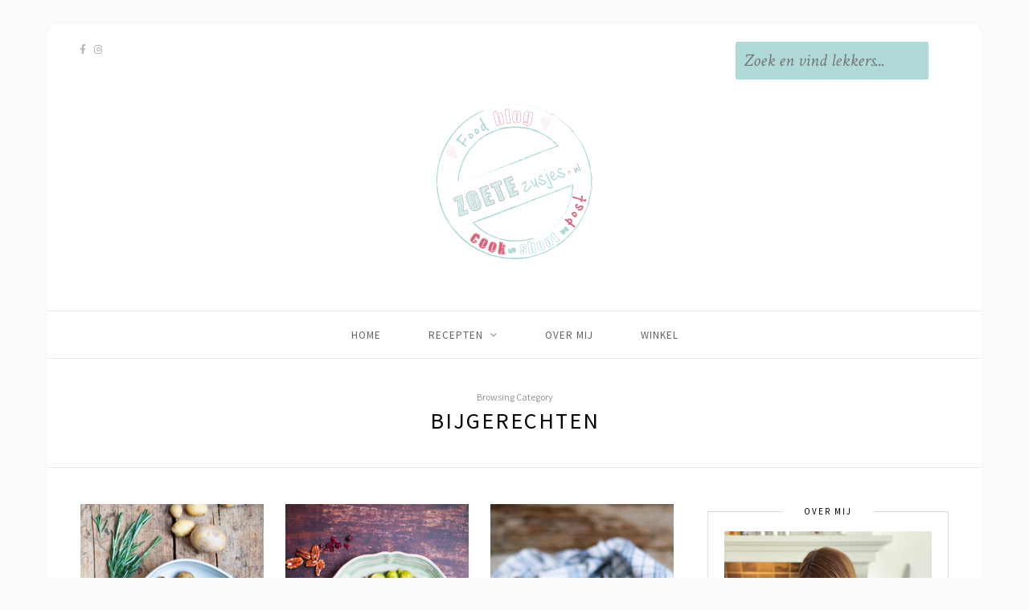

--- FILE ---
content_type: text/html; charset=UTF-8
request_url: https://zoetezusjes.nl/category/bijgerechten/
body_size: 90831
content:
<!DOCTYPE html>
<html lang="nl-NL" prefix="og: http://ogp.me/ns# fb: http://ogp.me/ns/fb#">
<head>

	<meta charset="UTF-8">
	<meta http-equiv="X-UA-Compatible" content="IE=edge">
	<meta name="viewport" content="width=device-width, initial-scale=1">
	<meta name="p:domain_verify" content="c347c5a197e10914b6289c70d0d23d8e"/>
	<link rel="profile" href="http://gmpg.org/xfn/11" />
	
	<link rel="pingback" href="https://zoetezusjes.nl/xmlrpc.php" />
<meta name="p:domain_verify" content="c347c5a197e10914b6289c70d0d23d8e"/>
	
	<meta name='robots' content='index, follow, max-image-preview:large, max-snippet:-1, max-video-preview:-1' />
<script>window._wca = window._wca || [];</script>

	<!-- This site is optimized with the Yoast SEO plugin v21.5 - https://yoast.com/wordpress/plugins/seo/ -->
	<title>Bijgerechten Archieven - Zoete Zusjes</title>
	<link rel="canonical" href="https://zoetezusjes.nl/category/recepten/bijgerechten/" />
	<link rel="next" href="https://zoetezusjes.nl/category/recepten/bijgerechten/page/2/" />
	<meta property="og:locale" content="nl_NL" />
	<meta property="og:type" content="article" />
	<meta property="og:title" content="Bijgerechten Archieven - Zoete Zusjes" />
	<meta property="og:url" content="https://zoetezusjes.nl/category/recepten/bijgerechten/" />
	<meta property="og:site_name" content="Zoete Zusjes" />
	<meta name="twitter:card" content="summary_large_image" />
	<script type="application/ld+json" class="yoast-schema-graph">{"@context":"https://schema.org","@graph":[{"@type":"CollectionPage","@id":"https://zoetezusjes.nl/category/recepten/bijgerechten/","url":"https://zoetezusjes.nl/category/recepten/bijgerechten/","name":"Bijgerechten Archieven - Zoete Zusjes","isPartOf":{"@id":"https://zoetezusjes.nl/#website"},"primaryImageOfPage":{"@id":"https://zoetezusjes.nl/category/recepten/bijgerechten/#primaryimage"},"image":{"@id":"https://zoetezusjes.nl/category/recepten/bijgerechten/#primaryimage"},"thumbnailUrl":"https://zoetezusjes.nl/wp-content/uploads/2024/12/smashedpotatoeswebsite.jpg","breadcrumb":{"@id":"https://zoetezusjes.nl/category/recepten/bijgerechten/#breadcrumb"},"inLanguage":"nl-NL"},{"@type":"ImageObject","inLanguage":"nl-NL","@id":"https://zoetezusjes.nl/category/recepten/bijgerechten/#primaryimage","url":"https://zoetezusjes.nl/wp-content/uploads/2024/12/smashedpotatoeswebsite.jpg","contentUrl":"https://zoetezusjes.nl/wp-content/uploads/2024/12/smashedpotatoeswebsite.jpg","width":934,"height":1168},{"@type":"BreadcrumbList","@id":"https://zoetezusjes.nl/category/recepten/bijgerechten/#breadcrumb","itemListElement":[{"@type":"ListItem","position":1,"name":"Home","item":"https://zoetezusjes.nl/"},{"@type":"ListItem","position":2,"name":"Recepten","item":"https://zoetezusjes.nl/category/recepten/"},{"@type":"ListItem","position":3,"name":"Bijgerechten"}]},{"@type":"WebSite","@id":"https://zoetezusjes.nl/#website","url":"https://zoetezusjes.nl/","name":"Zoete Zusjes","description":"Cook - Shoot - Post","publisher":{"@id":"https://zoetezusjes.nl/#/schema/person/157fe293ea8748a28fde87294f5f193e"},"potentialAction":[{"@type":"SearchAction","target":{"@type":"EntryPoint","urlTemplate":"https://zoetezusjes.nl/?s={search_term_string}"},"query-input":"required name=search_term_string"}],"inLanguage":"nl-NL"},{"@type":["Person","Organization"],"@id":"https://zoetezusjes.nl/#/schema/person/157fe293ea8748a28fde87294f5f193e","name":"Nicole Bent","image":{"@type":"ImageObject","inLanguage":"nl-NL","@id":"https://zoetezusjes.nl/#/schema/person/image/","url":"https://secure.gravatar.com/avatar/617f724223a183912792c93a190a44eb?s=96&d=mm&r=g","contentUrl":"https://secure.gravatar.com/avatar/617f724223a183912792c93a190a44eb?s=96&d=mm&r=g","caption":"Nicole Bent"},"logo":{"@id":"https://zoetezusjes.nl/#/schema/person/image/"},"sameAs":["http://www.zoetezusjes.nl"]}]}</script>
	<!-- / Yoast SEO plugin. -->


<link rel='dns-prefetch' href='//stats.wp.com' />
<link rel='dns-prefetch' href='//fonts.googleapis.com' />
<link rel="alternate" type="application/rss+xml" title="Zoete Zusjes &raquo; feed" href="https://zoetezusjes.nl/feed/" />
<link rel="alternate" type="application/rss+xml" title="Zoete Zusjes &raquo; reactiesfeed" href="https://zoetezusjes.nl/comments/feed/" />
<link rel="alternate" type="application/rss+xml" title="Zoete Zusjes &raquo; Bijgerechten categorie feed" href="https://zoetezusjes.nl/category/recepten/bijgerechten/feed/" />
<script type="text/javascript">
/* <![CDATA[ */
window._wpemojiSettings = {"baseUrl":"https:\/\/s.w.org\/images\/core\/emoji\/14.0.0\/72x72\/","ext":".png","svgUrl":"https:\/\/s.w.org\/images\/core\/emoji\/14.0.0\/svg\/","svgExt":".svg","source":{"concatemoji":"https:\/\/zoetezusjes.nl\/wp-includes\/js\/wp-emoji-release.min.js?ver=6.4.7"}};
/*! This file is auto-generated */
!function(i,n){var o,s,e;function c(e){try{var t={supportTests:e,timestamp:(new Date).valueOf()};sessionStorage.setItem(o,JSON.stringify(t))}catch(e){}}function p(e,t,n){e.clearRect(0,0,e.canvas.width,e.canvas.height),e.fillText(t,0,0);var t=new Uint32Array(e.getImageData(0,0,e.canvas.width,e.canvas.height).data),r=(e.clearRect(0,0,e.canvas.width,e.canvas.height),e.fillText(n,0,0),new Uint32Array(e.getImageData(0,0,e.canvas.width,e.canvas.height).data));return t.every(function(e,t){return e===r[t]})}function u(e,t,n){switch(t){case"flag":return n(e,"\ud83c\udff3\ufe0f\u200d\u26a7\ufe0f","\ud83c\udff3\ufe0f\u200b\u26a7\ufe0f")?!1:!n(e,"\ud83c\uddfa\ud83c\uddf3","\ud83c\uddfa\u200b\ud83c\uddf3")&&!n(e,"\ud83c\udff4\udb40\udc67\udb40\udc62\udb40\udc65\udb40\udc6e\udb40\udc67\udb40\udc7f","\ud83c\udff4\u200b\udb40\udc67\u200b\udb40\udc62\u200b\udb40\udc65\u200b\udb40\udc6e\u200b\udb40\udc67\u200b\udb40\udc7f");case"emoji":return!n(e,"\ud83e\udef1\ud83c\udffb\u200d\ud83e\udef2\ud83c\udfff","\ud83e\udef1\ud83c\udffb\u200b\ud83e\udef2\ud83c\udfff")}return!1}function f(e,t,n){var r="undefined"!=typeof WorkerGlobalScope&&self instanceof WorkerGlobalScope?new OffscreenCanvas(300,150):i.createElement("canvas"),a=r.getContext("2d",{willReadFrequently:!0}),o=(a.textBaseline="top",a.font="600 32px Arial",{});return e.forEach(function(e){o[e]=t(a,e,n)}),o}function t(e){var t=i.createElement("script");t.src=e,t.defer=!0,i.head.appendChild(t)}"undefined"!=typeof Promise&&(o="wpEmojiSettingsSupports",s=["flag","emoji"],n.supports={everything:!0,everythingExceptFlag:!0},e=new Promise(function(e){i.addEventListener("DOMContentLoaded",e,{once:!0})}),new Promise(function(t){var n=function(){try{var e=JSON.parse(sessionStorage.getItem(o));if("object"==typeof e&&"number"==typeof e.timestamp&&(new Date).valueOf()<e.timestamp+604800&&"object"==typeof e.supportTests)return e.supportTests}catch(e){}return null}();if(!n){if("undefined"!=typeof Worker&&"undefined"!=typeof OffscreenCanvas&&"undefined"!=typeof URL&&URL.createObjectURL&&"undefined"!=typeof Blob)try{var e="postMessage("+f.toString()+"("+[JSON.stringify(s),u.toString(),p.toString()].join(",")+"));",r=new Blob([e],{type:"text/javascript"}),a=new Worker(URL.createObjectURL(r),{name:"wpTestEmojiSupports"});return void(a.onmessage=function(e){c(n=e.data),a.terminate(),t(n)})}catch(e){}c(n=f(s,u,p))}t(n)}).then(function(e){for(var t in e)n.supports[t]=e[t],n.supports.everything=n.supports.everything&&n.supports[t],"flag"!==t&&(n.supports.everythingExceptFlag=n.supports.everythingExceptFlag&&n.supports[t]);n.supports.everythingExceptFlag=n.supports.everythingExceptFlag&&!n.supports.flag,n.DOMReady=!1,n.readyCallback=function(){n.DOMReady=!0}}).then(function(){return e}).then(function(){var e;n.supports.everything||(n.readyCallback(),(e=n.source||{}).concatemoji?t(e.concatemoji):e.wpemoji&&e.twemoji&&(t(e.twemoji),t(e.wpemoji)))}))}((window,document),window._wpemojiSettings);
/* ]]> */
</script>
<style id='wp-emoji-styles-inline-css' type='text/css'>

	img.wp-smiley, img.emoji {
		display: inline !important;
		border: none !important;
		box-shadow: none !important;
		height: 1em !important;
		width: 1em !important;
		margin: 0 0.07em !important;
		vertical-align: -0.1em !important;
		background: none !important;
		padding: 0 !important;
	}
</style>
<link rel='stylesheet' id='wp-block-library-css' href='https://zoetezusjes.nl/wp-includes/css/dist/block-library/style.min.css?ver=6.4.7' type='text/css' media='all' />
<style id='wp-block-library-inline-css' type='text/css'>
.has-text-align-justify{text-align:justify;}
</style>
<link rel='stylesheet' id='mediaelement-css' href='https://zoetezusjes.nl/wp-includes/js/mediaelement/mediaelementplayer-legacy.min.css?ver=4.2.17' type='text/css' media='all' />
<link rel='stylesheet' id='wp-mediaelement-css' href='https://zoetezusjes.nl/wp-includes/js/mediaelement/wp-mediaelement.min.css?ver=6.4.7' type='text/css' media='all' />
<link rel='stylesheet' id='quads-style-css-css' href='https://zoetezusjes.nl/wp-content/plugins/quick-adsense-reloaded/includes/gutenberg/dist/blocks.style.build.css?ver=2.0.78' type='text/css' media='all' />
<style id='classic-theme-styles-inline-css' type='text/css'>
/*! This file is auto-generated */
.wp-block-button__link{color:#fff;background-color:#32373c;border-radius:9999px;box-shadow:none;text-decoration:none;padding:calc(.667em + 2px) calc(1.333em + 2px);font-size:1.125em}.wp-block-file__button{background:#32373c;color:#fff;text-decoration:none}
</style>
<style id='global-styles-inline-css' type='text/css'>
body{--wp--preset--color--black: #000000;--wp--preset--color--cyan-bluish-gray: #abb8c3;--wp--preset--color--white: #ffffff;--wp--preset--color--pale-pink: #f78da7;--wp--preset--color--vivid-red: #cf2e2e;--wp--preset--color--luminous-vivid-orange: #ff6900;--wp--preset--color--luminous-vivid-amber: #fcb900;--wp--preset--color--light-green-cyan: #7bdcb5;--wp--preset--color--vivid-green-cyan: #00d084;--wp--preset--color--pale-cyan-blue: #8ed1fc;--wp--preset--color--vivid-cyan-blue: #0693e3;--wp--preset--color--vivid-purple: #9b51e0;--wp--preset--gradient--vivid-cyan-blue-to-vivid-purple: linear-gradient(135deg,rgba(6,147,227,1) 0%,rgb(155,81,224) 100%);--wp--preset--gradient--light-green-cyan-to-vivid-green-cyan: linear-gradient(135deg,rgb(122,220,180) 0%,rgb(0,208,130) 100%);--wp--preset--gradient--luminous-vivid-amber-to-luminous-vivid-orange: linear-gradient(135deg,rgba(252,185,0,1) 0%,rgba(255,105,0,1) 100%);--wp--preset--gradient--luminous-vivid-orange-to-vivid-red: linear-gradient(135deg,rgba(255,105,0,1) 0%,rgb(207,46,46) 100%);--wp--preset--gradient--very-light-gray-to-cyan-bluish-gray: linear-gradient(135deg,rgb(238,238,238) 0%,rgb(169,184,195) 100%);--wp--preset--gradient--cool-to-warm-spectrum: linear-gradient(135deg,rgb(74,234,220) 0%,rgb(151,120,209) 20%,rgb(207,42,186) 40%,rgb(238,44,130) 60%,rgb(251,105,98) 80%,rgb(254,248,76) 100%);--wp--preset--gradient--blush-light-purple: linear-gradient(135deg,rgb(255,206,236) 0%,rgb(152,150,240) 100%);--wp--preset--gradient--blush-bordeaux: linear-gradient(135deg,rgb(254,205,165) 0%,rgb(254,45,45) 50%,rgb(107,0,62) 100%);--wp--preset--gradient--luminous-dusk: linear-gradient(135deg,rgb(255,203,112) 0%,rgb(199,81,192) 50%,rgb(65,88,208) 100%);--wp--preset--gradient--pale-ocean: linear-gradient(135deg,rgb(255,245,203) 0%,rgb(182,227,212) 50%,rgb(51,167,181) 100%);--wp--preset--gradient--electric-grass: linear-gradient(135deg,rgb(202,248,128) 0%,rgb(113,206,126) 100%);--wp--preset--gradient--midnight: linear-gradient(135deg,rgb(2,3,129) 0%,rgb(40,116,252) 100%);--wp--preset--font-size--small: 13px;--wp--preset--font-size--medium: 20px;--wp--preset--font-size--large: 36px;--wp--preset--font-size--x-large: 42px;--wp--preset--spacing--20: 0.44rem;--wp--preset--spacing--30: 0.67rem;--wp--preset--spacing--40: 1rem;--wp--preset--spacing--50: 1.5rem;--wp--preset--spacing--60: 2.25rem;--wp--preset--spacing--70: 3.38rem;--wp--preset--spacing--80: 5.06rem;--wp--preset--shadow--natural: 6px 6px 9px rgba(0, 0, 0, 0.2);--wp--preset--shadow--deep: 12px 12px 50px rgba(0, 0, 0, 0.4);--wp--preset--shadow--sharp: 6px 6px 0px rgba(0, 0, 0, 0.2);--wp--preset--shadow--outlined: 6px 6px 0px -3px rgba(255, 255, 255, 1), 6px 6px rgba(0, 0, 0, 1);--wp--preset--shadow--crisp: 6px 6px 0px rgba(0, 0, 0, 1);}:where(.is-layout-flex){gap: 0.5em;}:where(.is-layout-grid){gap: 0.5em;}body .is-layout-flow > .alignleft{float: left;margin-inline-start: 0;margin-inline-end: 2em;}body .is-layout-flow > .alignright{float: right;margin-inline-start: 2em;margin-inline-end: 0;}body .is-layout-flow > .aligncenter{margin-left: auto !important;margin-right: auto !important;}body .is-layout-constrained > .alignleft{float: left;margin-inline-start: 0;margin-inline-end: 2em;}body .is-layout-constrained > .alignright{float: right;margin-inline-start: 2em;margin-inline-end: 0;}body .is-layout-constrained > .aligncenter{margin-left: auto !important;margin-right: auto !important;}body .is-layout-constrained > :where(:not(.alignleft):not(.alignright):not(.alignfull)){max-width: var(--wp--style--global--content-size);margin-left: auto !important;margin-right: auto !important;}body .is-layout-constrained > .alignwide{max-width: var(--wp--style--global--wide-size);}body .is-layout-flex{display: flex;}body .is-layout-flex{flex-wrap: wrap;align-items: center;}body .is-layout-flex > *{margin: 0;}body .is-layout-grid{display: grid;}body .is-layout-grid > *{margin: 0;}:where(.wp-block-columns.is-layout-flex){gap: 2em;}:where(.wp-block-columns.is-layout-grid){gap: 2em;}:where(.wp-block-post-template.is-layout-flex){gap: 1.25em;}:where(.wp-block-post-template.is-layout-grid){gap: 1.25em;}.has-black-color{color: var(--wp--preset--color--black) !important;}.has-cyan-bluish-gray-color{color: var(--wp--preset--color--cyan-bluish-gray) !important;}.has-white-color{color: var(--wp--preset--color--white) !important;}.has-pale-pink-color{color: var(--wp--preset--color--pale-pink) !important;}.has-vivid-red-color{color: var(--wp--preset--color--vivid-red) !important;}.has-luminous-vivid-orange-color{color: var(--wp--preset--color--luminous-vivid-orange) !important;}.has-luminous-vivid-amber-color{color: var(--wp--preset--color--luminous-vivid-amber) !important;}.has-light-green-cyan-color{color: var(--wp--preset--color--light-green-cyan) !important;}.has-vivid-green-cyan-color{color: var(--wp--preset--color--vivid-green-cyan) !important;}.has-pale-cyan-blue-color{color: var(--wp--preset--color--pale-cyan-blue) !important;}.has-vivid-cyan-blue-color{color: var(--wp--preset--color--vivid-cyan-blue) !important;}.has-vivid-purple-color{color: var(--wp--preset--color--vivid-purple) !important;}.has-black-background-color{background-color: var(--wp--preset--color--black) !important;}.has-cyan-bluish-gray-background-color{background-color: var(--wp--preset--color--cyan-bluish-gray) !important;}.has-white-background-color{background-color: var(--wp--preset--color--white) !important;}.has-pale-pink-background-color{background-color: var(--wp--preset--color--pale-pink) !important;}.has-vivid-red-background-color{background-color: var(--wp--preset--color--vivid-red) !important;}.has-luminous-vivid-orange-background-color{background-color: var(--wp--preset--color--luminous-vivid-orange) !important;}.has-luminous-vivid-amber-background-color{background-color: var(--wp--preset--color--luminous-vivid-amber) !important;}.has-light-green-cyan-background-color{background-color: var(--wp--preset--color--light-green-cyan) !important;}.has-vivid-green-cyan-background-color{background-color: var(--wp--preset--color--vivid-green-cyan) !important;}.has-pale-cyan-blue-background-color{background-color: var(--wp--preset--color--pale-cyan-blue) !important;}.has-vivid-cyan-blue-background-color{background-color: var(--wp--preset--color--vivid-cyan-blue) !important;}.has-vivid-purple-background-color{background-color: var(--wp--preset--color--vivid-purple) !important;}.has-black-border-color{border-color: var(--wp--preset--color--black) !important;}.has-cyan-bluish-gray-border-color{border-color: var(--wp--preset--color--cyan-bluish-gray) !important;}.has-white-border-color{border-color: var(--wp--preset--color--white) !important;}.has-pale-pink-border-color{border-color: var(--wp--preset--color--pale-pink) !important;}.has-vivid-red-border-color{border-color: var(--wp--preset--color--vivid-red) !important;}.has-luminous-vivid-orange-border-color{border-color: var(--wp--preset--color--luminous-vivid-orange) !important;}.has-luminous-vivid-amber-border-color{border-color: var(--wp--preset--color--luminous-vivid-amber) !important;}.has-light-green-cyan-border-color{border-color: var(--wp--preset--color--light-green-cyan) !important;}.has-vivid-green-cyan-border-color{border-color: var(--wp--preset--color--vivid-green-cyan) !important;}.has-pale-cyan-blue-border-color{border-color: var(--wp--preset--color--pale-cyan-blue) !important;}.has-vivid-cyan-blue-border-color{border-color: var(--wp--preset--color--vivid-cyan-blue) !important;}.has-vivid-purple-border-color{border-color: var(--wp--preset--color--vivid-purple) !important;}.has-vivid-cyan-blue-to-vivid-purple-gradient-background{background: var(--wp--preset--gradient--vivid-cyan-blue-to-vivid-purple) !important;}.has-light-green-cyan-to-vivid-green-cyan-gradient-background{background: var(--wp--preset--gradient--light-green-cyan-to-vivid-green-cyan) !important;}.has-luminous-vivid-amber-to-luminous-vivid-orange-gradient-background{background: var(--wp--preset--gradient--luminous-vivid-amber-to-luminous-vivid-orange) !important;}.has-luminous-vivid-orange-to-vivid-red-gradient-background{background: var(--wp--preset--gradient--luminous-vivid-orange-to-vivid-red) !important;}.has-very-light-gray-to-cyan-bluish-gray-gradient-background{background: var(--wp--preset--gradient--very-light-gray-to-cyan-bluish-gray) !important;}.has-cool-to-warm-spectrum-gradient-background{background: var(--wp--preset--gradient--cool-to-warm-spectrum) !important;}.has-blush-light-purple-gradient-background{background: var(--wp--preset--gradient--blush-light-purple) !important;}.has-blush-bordeaux-gradient-background{background: var(--wp--preset--gradient--blush-bordeaux) !important;}.has-luminous-dusk-gradient-background{background: var(--wp--preset--gradient--luminous-dusk) !important;}.has-pale-ocean-gradient-background{background: var(--wp--preset--gradient--pale-ocean) !important;}.has-electric-grass-gradient-background{background: var(--wp--preset--gradient--electric-grass) !important;}.has-midnight-gradient-background{background: var(--wp--preset--gradient--midnight) !important;}.has-small-font-size{font-size: var(--wp--preset--font-size--small) !important;}.has-medium-font-size{font-size: var(--wp--preset--font-size--medium) !important;}.has-large-font-size{font-size: var(--wp--preset--font-size--large) !important;}.has-x-large-font-size{font-size: var(--wp--preset--font-size--x-large) !important;}
.wp-block-navigation a:where(:not(.wp-element-button)){color: inherit;}
:where(.wp-block-post-template.is-layout-flex){gap: 1.25em;}:where(.wp-block-post-template.is-layout-grid){gap: 1.25em;}
:where(.wp-block-columns.is-layout-flex){gap: 2em;}:where(.wp-block-columns.is-layout-grid){gap: 2em;}
.wp-block-pullquote{font-size: 1.5em;line-height: 1.6;}
</style>
<link rel='stylesheet' id='contact-form-7-css' href='https://zoetezusjes.nl/wp-content/plugins/contact-form-7/includes/css/styles.css?ver=5.8.2' type='text/css' media='all' />
<link rel='stylesheet' id='solopine-recipe-card-css' href='https://zoetezusjes.nl/wp-content/plugins/solopine-recipe//solopine-recipe-card.css?ver=6.4.7' type='text/css' media='all' />
<link rel='stylesheet' id='woocommerce-layout-css' href='https://zoetezusjes.nl/wp-content/plugins/woocommerce/assets/css/woocommerce-layout.css?ver=8.2.4' type='text/css' media='all' />
<style id='woocommerce-layout-inline-css' type='text/css'>

	.infinite-scroll .woocommerce-pagination {
		display: none;
	}
</style>
<link rel='stylesheet' id='woocommerce-smallscreen-css' href='https://zoetezusjes.nl/wp-content/plugins/woocommerce/assets/css/woocommerce-smallscreen.css?ver=8.2.4' type='text/css' media='only screen and (max-width: 768px)' />
<link rel='stylesheet' id='woocommerce-general-css' href='https://zoetezusjes.nl/wp-content/plugins/woocommerce/assets/css/woocommerce.css?ver=8.2.4' type='text/css' media='all' />
<style id='woocommerce-inline-inline-css' type='text/css'>
.woocommerce form .form-row .required { visibility: visible; }
</style>
<link rel='stylesheet' id='wp-postratings-css' href='https://zoetezusjes.nl/wp-content/plugins/wp-postratings/css/postratings-css.css?ver=1.91.1' type='text/css' media='all' />
<link rel='stylesheet' id='cmplz-general-css' href='https://zoetezusjes.nl/wp-content/plugins/complianz-gdpr/assets/css/cookieblocker.min.css?ver=6.5.5' type='text/css' media='all' />
<link rel='stylesheet' id='sprout_spoon_style-css' href='https://zoetezusjes.nl/wp-content/themes/sprout-spoon/style.css?ver=6.4.7' type='text/css' media='all' />
<link rel='stylesheet' id='fontawesome-css-css' href='https://zoetezusjes.nl/wp-content/themes/sprout-spoon/css/fontawesome-all.min.css?ver=6.4.7' type='text/css' media='all' />
<link rel='stylesheet' id='bxslider-css-css' href='https://zoetezusjes.nl/wp-content/themes/sprout-spoon/css/jquery.bxslider.css?ver=6.4.7' type='text/css' media='all' />
<link rel='stylesheet' id='sprout_spoon_respon-css' href='https://zoetezusjes.nl/wp-content/themes/sprout-spoon/css/responsive.css?ver=6.4.7' type='text/css' media='all' />
<link rel='stylesheet' id='solopine-fonts-css' href='//fonts.googleapis.com/css?family=Source+Sans+Pro%3A400%2C600%2C700%2C400italic%2C700italic%7CCrimson+Text%3A400%2C700%2C700italic%2C400italic%26subset%3Dlatin%2Clatin-ext&#038;ver=1.0.0' type='text/css' media='all' />
<link rel='stylesheet' id='jetpack_css-css' href='https://zoetezusjes.nl/wp-content/plugins/jetpack/css/jetpack.css?ver=12.7.1' type='text/css' media='all' />
<style id='quads-styles-inline-css' type='text/css'>

    .quads-location ins.adsbygoogle {
        background: transparent !important;
    }
    .quads.quads_ad_container { display: grid; grid-template-columns: auto; grid-gap: 10px; padding: 10px; }
    .grid_image{animation: fadeIn 0.5s;-webkit-animation: fadeIn 0.5s;-moz-animation: fadeIn 0.5s;
        -o-animation: fadeIn 0.5s;-ms-animation: fadeIn 0.5s;}
    .quads-ad-label { font-size: 12px; text-align: center; color: #333;}
    .quads_click_impression { display: none;}
</style>
<script type="text/javascript" src="https://zoetezusjes.nl/wp-content/plugins/google-analytics-for-wordpress/assets/js/frontend-gtag.min.js?ver=9.11.0" id="monsterinsights-frontend-script-js" async="async" data-wp-strategy="async"></script>
<script data-cfasync="false" data-wpfc-render="false" type="text/javascript" id='monsterinsights-frontend-script-js-extra'>/* <![CDATA[ */
var monsterinsights_frontend = {"js_events_tracking":"true","download_extensions":"doc,pdf,ppt,zip,xls,docx,pptx,xlsx","inbound_paths":"[{\"path\":\"\\\/go\\\/\",\"label\":\"affiliate\"},{\"path\":\"\\\/recommend\\\/\",\"label\":\"affiliate\"}]","home_url":"https:\/\/zoetezusjes.nl","hash_tracking":"false","v4_id":"G-172GEX60ZG"};/* ]]> */
</script>
<script type="text/javascript" src="https://zoetezusjes.nl/wp-includes/js/jquery/jquery.min.js?ver=3.7.1" id="jquery-core-js"></script>
<script type="text/javascript" src="https://zoetezusjes.nl/wp-includes/js/jquery/jquery-migrate.min.js?ver=3.4.1" id="jquery-migrate-js"></script>
<script type="text/javascript" id="quads_ads_front-js-extra">
/* <![CDATA[ */
var quads_analytics = {"ajax_url":"https:\/\/zoetezusjes.nl\/wp-admin\/admin-ajax.php","quads_front_nonce":"bc789c6259"};
/* ]]> */
</script>
<script type="text/javascript" src="https://zoetezusjes.nl/wp-content/plugins/quick-adsense-reloaded/assets/js/performance_tracking.min.js?ver=2.0.78" id="quads_ads_front-js"></script>
<script data-service="jetpack-statistics" data-category="statistics" defer type="text/plain" data-cmplz-src="https://stats.wp.com/s-202604.js" id="woocommerce-analytics-js"></script>
<link rel="https://api.w.org/" href="https://zoetezusjes.nl/wp-json/" /><link rel="alternate" type="application/json" href="https://zoetezusjes.nl/wp-json/wp/v2/categories/26" /><link rel="EditURI" type="application/rsd+xml" title="RSD" href="https://zoetezusjes.nl/xmlrpc.php?rsd" />
<meta name="generator" content="WordPress 6.4.7" />
<meta name="generator" content="WooCommerce 8.2.4" />
    <style type="text/css">
	
																																								    </style>
    	<style>img#wpstats{display:none}</style>
		<style>.cmplz-hidden{display:none!important;}</style><meta name="p:domain_verify" content="c347c5a197e10914b6289c70d0d23d8e"/><script type="text/plain" data-service="general" data-category="marketing" data-cmplz-src="//pagead2.googlesyndication.com/pagead/js/adsbygoogle.js"></script><script type='text/javascript'>document.cookie = 'quads_browser_width='+screen.width;</script>    <style type="text/css">
	
		#header { padding-top:px; padding-bottom:50px; }
		body { background-color:#fcfcfc; }												
		#wrapper { margin-top:px; }				#wrapper { border-radius:px; }
		#header { border-radius:px px 0 0; }
						
												
						
						
																						
																		
																
										
										
																												
																				
										
						
								.grecaptcha-badge {display:none!important}
.single-product  .post-meta .meta-info .meta-text {display:none;}
.single-product  .post-meta .post-share {width:100%;text-align:center;}
.single-product .summary form.cart input.input-text {height:40px;}
.single-product .summary form.cart .button {line-height: 23px;height: 40px;border-radius: 0;background-color:#77a464;}
.single-product .summary form.cart .button:hover {background-color:#5f9d44}
.woocommerce #respond input#submit.alt, .woocommerce a.button.alt, .woocommerce button.button.alt, .woocommerce input.button.alt {background-color:#77a464}
.woocommerce #respond input#submit.alt:hover, .woocommerce a.button.alt:hover, .woocommerce button.button.alt:hover, .woocommerce input.button.alt:hover {background-color:#5f9d44}
.woocommerce ul.products li.product {border: 1px solid #eee; padding: 10px;text-align: center;}
.woocommerce ul.products li.product h2 {font-size:23px!important;}
.woocommerce ul.products li.product .price {font-size:18px!important;}
.woocommerce ul.products li.product .button, .woocommerce #respond input#submit, .woocommerce a.button, .woocommerce button.button, .woocommerce input.button {background-color:#77a464;color:#fff!important}
.woocommerce ul.products li.product .button:hover, .woocommerce #respond input#submit:hover, .woocommerce a.button:hover, .woocommerce button.button:hover, .woocommerce input.button:hover {background-color:#5f9d44}
.woocommerce ul.products li.product:hover {background-color:#f8fff5;border-color:#f8fff5;}
.woocommerce-result-count, .woocommerce-ordering {display:none;} 
.pswp {z-index:9999;}				
    </style>
    	<noscript><style>.woocommerce-product-gallery{ opacity: 1 !important; }</style></noscript>
	<link rel="icon" href="https://zoetezusjes.nl/wp-content/uploads/2019/04/favicon.ico" sizes="32x32" />
<link rel="icon" href="https://zoetezusjes.nl/wp-content/uploads/2019/04/favicon.ico" sizes="192x192" />
<link rel="apple-touch-icon" href="https://zoetezusjes.nl/wp-content/uploads/2019/04/favicon.ico" />
<meta name="msapplication-TileImage" content="https://zoetezusjes.nl/wp-content/uploads/2019/04/favicon.ico" />

<!-- START - Open Graph and Twitter Card Tags 3.3.1 -->
 <!-- Facebook Open Graph -->
  <meta property="og:locale" content="nl_NL"/>
  <meta property="og:site_name" content="Zoete Zusjes"/>
  <meta property="og:title" content="Bijgerechten Archieven - Zoete Zusjes"/>
  <meta property="og:url" content="https://zoetezusjes.nl/category/recepten/bijgerechten/"/>
  <meta property="og:type" content="article"/>
  <meta property="og:description" content="Cook - Shoot - Post"/>
 <!-- Google+ / Schema.org -->
  <meta itemprop="name" content="Bijgerechten Archieven - Zoete Zusjes"/>
  <meta itemprop="headline" content="Bijgerechten Archieven - Zoete Zusjes"/>
  <meta itemprop="description" content="Cook - Shoot - Post"/>
  <!--<meta itemprop="publisher" content="Zoete Zusjes"/>--> <!-- To solve: The attribute publisher.itemtype has an invalid value -->
 <!-- Twitter Cards -->
  <meta name="twitter:title" content="Bijgerechten Archieven - Zoete Zusjes"/>
  <meta name="twitter:url" content="https://zoetezusjes.nl/category/recepten/bijgerechten/"/>
  <meta name="twitter:description" content="Cook - Shoot - Post"/>
  <meta name="twitter:card" content="summary_large_image"/>
 <!-- SEO -->
 <!-- Misc. tags -->
 <!-- is_category | yoast_seo -->
<!-- END - Open Graph and Twitter Card Tags 3.3.1 -->
	
	
</head>

<body data-cmplz=1 class="archive category category-bijgerechten category-26 theme-sprout-spoon woocommerce-no-js">
	
	<div id="wrapper">
	
		<header id="header">
		
			<div class="container">
				
								<div id="top-social">
					<a href="http://facebook.com/zoetezusjes" target="_blank"><i class="fab fa-facebook-f"></i></a>										<a href="http://instagram.com/zoetezusjes" target="_blank"><i class="fab fa-instagram"></i></a>																																																											</div>
								
				<div id="logo">
											
													<h2><a href="https://zoetezusjes.nl/"><img src="https://zoetezusjes.nl/wp-content/uploads/2019/04/LogoOntwerpZoeteZusjes2_Final-e1554303600516.png" alt="Zoete Zusjes" /></a></h2>
												
									</div>
				
								<div id="top-search">
					<form role="search" method="get" id="searchform" action="https://zoetezusjes.nl/">
		<input type="text" placeholder="Zoek en vind lekkers..." name="s" id="s" />
		<i class="fas fa-search"></i>
</form>				</div>
							
			</div>
		
		</header>
		
		<nav id="navigation">
			
			<div class="container">
				
				<div id="nav-wrapper">
					<ul id="menu-hoofdmenu" class="menu"><li id="menu-item-43" class="menu-item menu-item-type-custom menu-item-object-custom menu-item-home menu-item-43"><a href="https://zoetezusjes.nl">Home</a></li>
<li id="menu-item-67" class="menu-item menu-item-type-taxonomy menu-item-object-category current-category-ancestor current-menu-ancestor current-menu-parent current-category-parent menu-item-has-children menu-item-67"><a href="https://zoetezusjes.nl/category/recepten/">Recepten</a>
<ul class="sub-menu">
	<li id="menu-item-71" class="menu-item menu-item-type-taxonomy menu-item-object-category menu-item-71"><a href="https://zoetezusjes.nl/category/recepten/ontbijt-en-lunch/">Ontbijt en lunch</a></li>
	<li id="menu-item-305" class="menu-item menu-item-type-taxonomy menu-item-object-category menu-item-305"><a href="https://zoetezusjes.nl/category/recepten/diner/">Diner</a></li>
	<li id="menu-item-3183" class="menu-item menu-item-type-taxonomy menu-item-object-category current-menu-item menu-item-3183"><a href="https://zoetezusjes.nl/category/recepten/bijgerechten/" aria-current="page">Bijgerechten</a></li>
	<li id="menu-item-141" class="menu-item menu-item-type-taxonomy menu-item-object-category menu-item-141"><a href="https://zoetezusjes.nl/category/recepten/toetjes/">Toetjes</a></li>
	<li id="menu-item-458" class="menu-item menu-item-type-taxonomy menu-item-object-category menu-item-458"><a href="https://zoetezusjes.nl/category/recepten/sausjes/">Sausjes</a></li>
	<li id="menu-item-146" class="menu-item menu-item-type-taxonomy menu-item-object-category menu-item-146"><a href="https://zoetezusjes.nl/category/recepten/lazy-sunday/">Lazy Sunday</a></li>
	<li id="menu-item-142" class="menu-item menu-item-type-taxonomy menu-item-object-category menu-item-142"><a href="https://zoetezusjes.nl/category/recepten/zoeter-zoetst/">Zoeter Zoetst</a></li>
	<li id="menu-item-143" class="menu-item menu-item-type-taxonomy menu-item-object-category menu-item-143"><a href="https://zoetezusjes.nl/category/recepten/ijsjes/">Ijsjes</a></li>
	<li id="menu-item-145" class="menu-item menu-item-type-taxonomy menu-item-object-category menu-item-145"><a href="https://zoetezusjes.nl/category/recepten/smoothies-and-drinks/">Smoothies and drinks</a></li>
	<li id="menu-item-144" class="menu-item menu-item-type-taxonomy menu-item-object-category menu-item-144"><a href="https://zoetezusjes.nl/category/recepten/sinterklaas/">Sinterklaas</a></li>
	<li id="menu-item-387" class="menu-item menu-item-type-taxonomy menu-item-object-category menu-item-387"><a href="https://zoetezusjes.nl/category/recepten/kerst/">Kerst</a></li>
	<li id="menu-item-995" class="menu-item menu-item-type-taxonomy menu-item-object-category menu-item-995"><a href="https://zoetezusjes.nl/category/pasen/">Pasen</a></li>
	<li id="menu-item-304" class="menu-item menu-item-type-taxonomy menu-item-object-category menu-item-304"><a href="https://zoetezusjes.nl/category/recepten/survive-the-snack-attack-recepten/">Survive the snack attack</a></li>
</ul>
</li>
<li id="menu-item-44" class="menu-item menu-item-type-post_type menu-item-object-page menu-item-44"><a href="https://zoetezusjes.nl/over-ons/">Over mij</a></li>
<li id="menu-item-1951" class="menu-item menu-item-type-post_type menu-item-object-page menu-item-1951"><a href="https://zoetezusjes.nl/winkel/">Winkel</a></li>
</ul>				</div>
				
				<div class="menu-mobile"></div>
				
					<div id="mobile-social">
					
					<a href="http://facebook.com/zoetezusjes" target="_blank"><i class="fab fa-facebook-f"></i></a>										<a href="http://instagram.com/zoetezusjes" target="_blank"><i class="fab fa-instagram"></i></a>																																																							
					</div>
				
			</div>
			
		</nav>	
	<div class="archive-box">
		<span>Browsing Category</span>
		<h1>Bijgerechten</h1>
			</div>
	
	<div class="container">
	
		<div id="content">
		
			<div id="main" >
				
									<ul class="sp-grid col3">
								
										
										
						<li>
<article id="post-4504" class="grid-item post">
		
	<div class="post-img">
				<a href="https://zoetezusjes.nl/smashedpotatoes/"><img width="350" height="460" src="https://zoetezusjes.nl/wp-content/uploads/2024/12/smashedpotatoeswebsite-350x460.jpg" class="attachment-sprout_spoon_misc-thumb size-sprout_spoon_misc-thumb wp-post-image" alt="" decoding="async" fetchpriority="high" /></a>
			</div>
	
	<div class="post-header">
				<span class="cat"><a href="https://zoetezusjes.nl/category/recepten/bijgerechten/" rel="category tag">Bijgerechten</a><span>/</span> <a href="https://zoetezusjes.nl/category/recepten/kerst/" rel="category tag">Kerst</a></span>
				<h2><a href="https://zoetezusjes.nl/smashedpotatoes/">Smashed potatoes</a></h2>
	</div>
	
	<span class="date"><a href="https://zoetezusjes.nl/smashedpotatoes/">december 19, 2024</a></span>		
</article>
</li>					
						
						
										
										
						<li>
<article id="post-4484" class="grid-item post">
		
	<div class="post-img">
				<a href="https://zoetezusjes.nl/gekarameliseerdespruitjesmetpecannotenencranberry/"><img width="350" height="460" src="https://zoetezusjes.nl/wp-content/uploads/2024/12/spruitjesbijgerechtwebsite-350x460.jpg" class="attachment-sprout_spoon_misc-thumb size-sprout_spoon_misc-thumb wp-post-image" alt="" decoding="async" /></a>
			</div>
	
	<div class="post-header">
				<span class="cat"><a href="https://zoetezusjes.nl/category/recepten/bijgerechten/" rel="category tag">Bijgerechten</a><span>/</span> <a href="https://zoetezusjes.nl/category/recepten/kerst/" rel="category tag">Kerst</a></span>
				<h2><a href="https://zoetezusjes.nl/gekarameliseerdespruitjesmetpecannotenencranberry/">Gekarameliseerde spruitjes met pecannoten en cranberry&#8217;s</a></h2>
	</div>
	
	<span class="date"><a href="https://zoetezusjes.nl/gekarameliseerdespruitjesmetpecannotenencranberry/">december 15, 2024</a></span>		
</article>
</li>					
						
						
										
										
						<li>
<article id="post-4285" class="grid-item post">
		
	<div class="post-img">
				<a href="https://zoetezusjes.nl/waldorfsalade/"><img width="350" height="460" src="https://zoetezusjes.nl/wp-content/uploads/2024/09/waldorfsaladewebsite-350x460.jpg" class="attachment-sprout_spoon_misc-thumb size-sprout_spoon_misc-thumb wp-post-image" alt="" decoding="async" /></a>
			</div>
	
	<div class="post-header">
				<span class="cat"><a href="https://zoetezusjes.nl/category/recepten/bijgerechten/" rel="category tag">Bijgerechten</a><span>/</span> <a href="https://zoetezusjes.nl/category/recepten/diner/" rel="category tag">Diner</a></span>
				<h2><a href="https://zoetezusjes.nl/waldorfsalade/">Waldorfsalade</a></h2>
	</div>
	
	<span class="date"><a href="https://zoetezusjes.nl/waldorfsalade/">september 16, 2024</a></span>		
</article>
</li>					
						
						
										
										
						<li>
<article id="post-4223" class="grid-item post">
		
	<div class="post-img">
				<a href="https://zoetezusjes.nl/misoboter/"><img width="350" height="460" src="https://zoetezusjes.nl/wp-content/uploads/2024/08/misoboterwebsite-350x460.jpg" class="attachment-sprout_spoon_misc-thumb size-sprout_spoon_misc-thumb wp-post-image" alt="" decoding="async" loading="lazy" /></a>
			</div>
	
	<div class="post-header">
				<span class="cat"><a href="https://zoetezusjes.nl/category/recepten/bijgerechten/" rel="category tag">Bijgerechten</a><span>/</span> <a href="https://zoetezusjes.nl/category/recepten/lazy-sunday/" rel="category tag">Lazy Sunday</a><span>/</span> <a href="https://zoetezusjes.nl/category/recepten/sausjes/" rel="category tag">Sausjes</a></span>
				<h2><a href="https://zoetezusjes.nl/misoboter/">Luchtige misoboter</a></h2>
	</div>
	
	<span class="date"><a href="https://zoetezusjes.nl/misoboter/">augustus 5, 2024</a></span>		
</article>
</li>					
						
						
										
										
						<li>
<article id="post-4214" class="grid-item post">
		
	<div class="post-img">
				<a href="https://zoetezusjes.nl/burratabord/"><img width="350" height="460" src="https://zoetezusjes.nl/wp-content/uploads/2024/07/burratabordwebsite-350x460.jpg" class="attachment-sprout_spoon_misc-thumb size-sprout_spoon_misc-thumb wp-post-image" alt="" decoding="async" loading="lazy" /></a>
			</div>
	
	<div class="post-header">
				<span class="cat"><a href="https://zoetezusjes.nl/category/recepten/bijgerechten/" rel="category tag">Bijgerechten</a><span>/</span> <a href="https://zoetezusjes.nl/category/recepten/lazy-sunday/" rel="category tag">Lazy Sunday</a></span>
				<h2><a href="https://zoetezusjes.nl/burratabord/">Burrata bord met pesto, knoflooktomaatjes en pijnboompitjes</a></h2>
	</div>
	
	<span class="date"><a href="https://zoetezusjes.nl/burratabord/">augustus 3, 2024</a></span>		
</article>
</li>					
						
						
										
										
						<li>
<article id="post-3244" class="grid-item post">
		
	<div class="post-img">
				<a href="https://zoetezusjes.nl/komkommersalade/"><img width="350" height="460" src="https://zoetezusjes.nl/wp-content/uploads/2023/09/komkommersaladewebsite-350x460.jpg" class="attachment-sprout_spoon_misc-thumb size-sprout_spoon_misc-thumb wp-post-image" alt="" decoding="async" loading="lazy" /></a>
			</div>
	
	<div class="post-header">
				<span class="cat"><a href="https://zoetezusjes.nl/category/recepten/bijgerechten/" rel="category tag">Bijgerechten</a></span>
				<h2><a href="https://zoetezusjes.nl/komkommersalade/">Komkommersalade met dille</a></h2>
	</div>
	
	<span class="date"><a href="https://zoetezusjes.nl/komkommersalade/">september 4, 2023</a></span>		
</article>
</li>					
						
						
										
										
						<li>
<article id="post-3208" class="grid-item post">
		
	<div class="post-img">
				<a href="https://zoetezusjes.nl/romigeaardappelsalade/"><img width="350" height="460" src="https://zoetezusjes.nl/wp-content/uploads/2023/08/aardappelsaladewebsite-350x460.jpg" class="attachment-sprout_spoon_misc-thumb size-sprout_spoon_misc-thumb wp-post-image" alt="" decoding="async" loading="lazy" /></a>
			</div>
	
	<div class="post-header">
				<span class="cat"><a href="https://zoetezusjes.nl/category/recepten/bijgerechten/" rel="category tag">Bijgerechten</a></span>
				<h2><a href="https://zoetezusjes.nl/romigeaardappelsalade/">Romige aardappelsalade met dille, peterselie en kaas</a></h2>
	</div>
	
	<span class="date"><a href="https://zoetezusjes.nl/romigeaardappelsalade/">augustus 23, 2023</a></span>		
</article>
</li>					
						
						
										
										
						<li>
<article id="post-3184" class="grid-item post">
		
	<div class="post-img">
				<a href="https://zoetezusjes.nl/fruitsalade/"><img width="350" height="460" src="https://zoetezusjes.nl/wp-content/uploads/2023/08/fruitsaladewebsite-1-350x460.jpg" class="attachment-sprout_spoon_misc-thumb size-sprout_spoon_misc-thumb wp-post-image" alt="" decoding="async" loading="lazy" /></a>
			</div>
	
	<div class="post-header">
				<span class="cat"><a href="https://zoetezusjes.nl/category/recepten/bijgerechten/" rel="category tag">Bijgerechten</a></span>
				<h2><a href="https://zoetezusjes.nl/fruitsalade/">Fruitsalade</a></h2>
	</div>
	
	<span class="date"><a href="https://zoetezusjes.nl/fruitsalade/">augustus 12, 2023</a></span>		
</article>
</li>					
						
						
										
										
						<li>
<article id="post-2505" class="grid-item post">
		
	<div class="post-img">
				<a href="https://zoetezusjes.nl/witlofgratinmetoudekaasenwalnoten/"><img width="350" height="460" src="https://zoetezusjes.nl/wp-content/uploads/2022/12/witlofgratinwebsite-350x460.jpg" class="attachment-sprout_spoon_misc-thumb size-sprout_spoon_misc-thumb wp-post-image" alt="" decoding="async" loading="lazy" /></a>
			</div>
	
	<div class="post-header">
				<span class="cat"><a href="https://zoetezusjes.nl/category/recepten/bijgerechten/" rel="category tag">Bijgerechten</a><span>/</span> <a href="https://zoetezusjes.nl/category/recepten/diner/" rel="category tag">Diner</a><span>/</span> <a href="https://zoetezusjes.nl/category/recepten/kerst/" rel="category tag">Kerst</a></span>
				<h2><a href="https://zoetezusjes.nl/witlofgratinmetoudekaasenwalnoten/">Witlofgratin met oude kaas en walnoten</a></h2>
	</div>
	
	<span class="date"><a href="https://zoetezusjes.nl/witlofgratinmetoudekaasenwalnoten/">december 14, 2022</a></span>		
</article>
</li>					
						
						
										
										
						<li>
<article id="post-1793" class="grid-item post">
		
	<div class="post-img">
				<a href="https://zoetezusjes.nl/4kazensalade/"><img width="350" height="460" src="https://zoetezusjes.nl/wp-content/uploads/2022/06/4kazensaladewebsite-350x460.jpg" class="attachment-sprout_spoon_misc-thumb size-sprout_spoon_misc-thumb wp-post-image" alt="" decoding="async" loading="lazy" /></a>
			</div>
	
	<div class="post-header">
				<span class="cat"><a href="https://zoetezusjes.nl/category/recepten/bijgerechten/" rel="category tag">Bijgerechten</a><span>/</span> <a href="https://zoetezusjes.nl/category/recepten/lazy-sunday/" rel="category tag">Lazy Sunday</a><span>/</span> <a href="https://zoetezusjes.nl/category/recepten/ontbijt-en-lunch/" rel="category tag">Ontbijt en lunch</a></span>
				<h2><a href="https://zoetezusjes.nl/4kazensalade/">4 kazen salade</a></h2>
	</div>
	
	<span class="date"><a href="https://zoetezusjes.nl/4kazensalade/">juni 12, 2022</a></span>		
</article>
</li>					
						
						
								
				</ul>				
						
	<div class="pagination ">
		
		<div class="older"><a href="https://zoetezusjes.nl/category/bijgerechten/page/2/" >Nog meer lekkers... <i class="fas fa-angle-right"></i></a></div>
		<div class="newer"></div>
		
	</div>
					
					
							
			</div>

<aside id="sidebar">
	
	<div id="solopine_about_widget-2" class="widget solopine_about_widget"><h4 class="widget-title">Over mij</h4>			
			<div class="about-widget">
				
								<div class="about-img">
					<a href="https://zoetezusjes.nl/over-ons/"><img src="https://zoetezusjes.nl/wp-content/uploads/2021/04/Nicole-in-de-keuken.jpg" alt="Over mij" /></a>				</div>
								
								
								
			</div>
			
		</div><div id="solopine_latest_news_widget-2" class="widget solopine_latest_news_widget"><h4 class="widget-title">Laatste recepten</h4>			
							
				<div class="side-pop list">
					
										<div class="side-pop-img">
						<a href="https://zoetezusjes.nl/lasagnemetrodepesto/" rel="bookmark"><img width="350" height="300" src="https://zoetezusjes.nl/wp-content/uploads/2026/01/lasagnerodepestowebsite2-350x300.jpg" class="attachment-sprout_spoon_side-thumb size-sprout_spoon_side-thumb wp-post-image" alt="" decoding="async" loading="lazy" /></a>
					</div>
										
					<div class="side-pop-content">
						<h4><a href="https://zoetezusjes.nl/lasagnemetrodepesto/">Lasagne met rode pesto</a></h4>
											</div>
				
				</div>
			
							
				<div class="side-pop list">
					
										<div class="side-pop-img">
						<a href="https://zoetezusjes.nl/tobleronemonchoutaart/" rel="bookmark"><img width="350" height="300" src="https://zoetezusjes.nl/wp-content/uploads/2026/01/tobleronecheesecakewebsite-350x300.jpg" class="attachment-sprout_spoon_side-thumb size-sprout_spoon_side-thumb wp-post-image" alt="" decoding="async" loading="lazy" /></a>
					</div>
										
					<div class="side-pop-content">
						<h4><a href="https://zoetezusjes.nl/tobleronemonchoutaart/">Toblerone monchoutaart</a></h4>
											</div>
				
				</div>
			
							
				<div class="side-pop list">
					
										<div class="side-pop-img">
						<a href="https://zoetezusjes.nl/rossini/" rel="bookmark"><img width="350" height="300" src="https://zoetezusjes.nl/wp-content/uploads/2026/01/rossiniwebsite-350x300.jpg" class="attachment-sprout_spoon_side-thumb size-sprout_spoon_side-thumb wp-post-image" alt="" decoding="async" loading="lazy" /></a>
					</div>
										
					<div class="side-pop-content">
						<h4><a href="https://zoetezusjes.nl/rossini/">Rossini</a></h4>
											</div>
				
				</div>
			
												
		</div><div id="block-10" class="widget widget_block">
<div class="wp-block-wp-quads-adds">
<!-- WP QUADS v. 2.0.78  Shortcode Ad -->
<div class="quads-location quads-ad2662" id="quads-ad2662" style="float:none;margin:0px;">

 <!-- WP QUADS - Quick AdSense Reloaded v.2.0.78 Content AdSense async --> 


            <ins class="adsbygoogle"
                  style="display:block;"
                          data-ad-format="auto"
                 data-ad-client="ca-pub-4601307898119446"
                 data-ad-slot="1000253720"></ins>
                 <script>
                 (adsbygoogle = window.adsbygoogle || []).push({});</script>
 <!-- end WP QUADS --> 

</div>
</div>
</div><div id="tag_cloud-2" class="widget widget_tag_cloud"><h4 class="widget-title">Populair</h4><div class="tagcloud"><a href="https://zoetezusjes.nl/tag/aardbeien/" class="tag-cloud-link tag-link-54 tag-link-position-1" style="font-size: 18.4pt;" aria-label="aardbeien (19 items)">aardbeien</a>
<a href="https://zoetezusjes.nl/tag/advocaat/" class="tag-cloud-link tag-link-211 tag-link-position-2" style="font-size: 13.2pt;" aria-label="Advocaat (10 items)">Advocaat</a>
<a href="https://zoetezusjes.nl/tag/appel/" class="tag-cloud-link tag-link-74 tag-link-position-3" style="font-size: 14.6pt;" aria-label="appel (12 items)">appel</a>
<a href="https://zoetezusjes.nl/tag/appeltaart/" class="tag-cloud-link tag-link-145 tag-link-position-4" style="font-size: 13.2pt;" aria-label="appeltaart (10 items)">appeltaart</a>
<a href="https://zoetezusjes.nl/tag/baileys/" class="tag-cloud-link tag-link-140 tag-link-position-5" style="font-size: 9.4pt;" aria-label="Baileys (6 items)">Baileys</a>
<a href="https://zoetezusjes.nl/tag/borrelhapje/" class="tag-cloud-link tag-link-196 tag-link-position-6" style="font-size: 8pt;" aria-label="borrelhapje (5 items)">borrelhapje</a>
<a href="https://zoetezusjes.nl/tag/boterkoek/" class="tag-cloud-link tag-link-119 tag-link-position-7" style="font-size: 14.6pt;" aria-label="boterkoek (12 items)">boterkoek</a>
<a href="https://zoetezusjes.nl/tag/brownies/" class="tag-cloud-link tag-link-283 tag-link-position-8" style="font-size: 8pt;" aria-label="brownies (5 items)">brownies</a>
<a href="https://zoetezusjes.nl/tag/burrata/" class="tag-cloud-link tag-link-160 tag-link-position-9" style="font-size: 10.4pt;" aria-label="burrata (7 items)">burrata</a>
<a href="https://zoetezusjes.nl/tag/cake/" class="tag-cloud-link tag-link-271 tag-link-position-10" style="font-size: 17pt;" aria-label="cake (16 items)">cake</a>
<a href="https://zoetezusjes.nl/tag/camembert/" class="tag-cloud-link tag-link-203 tag-link-position-11" style="font-size: 8pt;" aria-label="camembert (5 items)">camembert</a>
<a href="https://zoetezusjes.nl/tag/champignons/" class="tag-cloud-link tag-link-132 tag-link-position-12" style="font-size: 11.4pt;" aria-label="champignons (8 items)">champignons</a>
<a href="https://zoetezusjes.nl/tag/cheesecake/" class="tag-cloud-link tag-link-53 tag-link-position-13" style="font-size: 22pt;" aria-label="cheesecake (29 items)">cheesecake</a>
<a href="https://zoetezusjes.nl/tag/chocolade/" class="tag-cloud-link tag-link-8 tag-link-position-14" style="font-size: 16pt;" aria-label="Chocolade (14 items)">Chocolade</a>
<a href="https://zoetezusjes.nl/tag/cocktail/" class="tag-cloud-link tag-link-112 tag-link-position-15" style="font-size: 14.6pt;" aria-label="cocktail (12 items)">cocktail</a>
<a href="https://zoetezusjes.nl/tag/crumble/" class="tag-cloud-link tag-link-75 tag-link-position-16" style="font-size: 13.2pt;" aria-label="crumble (10 items)">crumble</a>
<a href="https://zoetezusjes.nl/tag/dulce-de-leche/" class="tag-cloud-link tag-link-232 tag-link-position-17" style="font-size: 13.2pt;" aria-label="dulce de leche (10 items)">dulce de leche</a>
<a href="https://zoetezusjes.nl/tag/karamel/" class="tag-cloud-link tag-link-73 tag-link-position-18" style="font-size: 17pt;" aria-label="karamel (16 items)">karamel</a>
<a href="https://zoetezusjes.nl/tag/koffie/" class="tag-cloud-link tag-link-120 tag-link-position-19" style="font-size: 8pt;" aria-label="koffie (5 items)">koffie</a>
<a href="https://zoetezusjes.nl/tag/lemon-curd/" class="tag-cloud-link tag-link-72 tag-link-position-20" style="font-size: 15.4pt;" aria-label="lemon curd (13 items)">lemon curd</a>
<a href="https://zoetezusjes.nl/tag/licor-43/" class="tag-cloud-link tag-link-71 tag-link-position-21" style="font-size: 16pt;" aria-label="Licor 43 (14 items)">Licor 43</a>
<a href="https://zoetezusjes.nl/tag/limoncello/" class="tag-cloud-link tag-link-57 tag-link-position-22" style="font-size: 16pt;" aria-label="Limoncello (14 items)">Limoncello</a>
<a href="https://zoetezusjes.nl/tag/mango/" class="tag-cloud-link tag-link-66 tag-link-position-23" style="font-size: 10.4pt;" aria-label="mango (7 items)">mango</a>
<a href="https://zoetezusjes.nl/tag/milkshake/" class="tag-cloud-link tag-link-47 tag-link-position-24" style="font-size: 8pt;" aria-label="milkshake (5 items)">milkshake</a>
<a href="https://zoetezusjes.nl/tag/monchou/" class="tag-cloud-link tag-link-137 tag-link-position-25" style="font-size: 11.4pt;" aria-label="monchou (8 items)">monchou</a>
<a href="https://zoetezusjes.nl/tag/oude-kaas/" class="tag-cloud-link tag-link-88 tag-link-position-26" style="font-size: 8pt;" aria-label="oude kaas (5 items)">oude kaas</a>
<a href="https://zoetezusjes.nl/tag/ovenschotel/" class="tag-cloud-link tag-link-178 tag-link-position-27" style="font-size: 10.4pt;" aria-label="ovenschotel (7 items)">ovenschotel</a>
<a href="https://zoetezusjes.nl/tag/overnight-oats/" class="tag-cloud-link tag-link-346 tag-link-position-28" style="font-size: 9.4pt;" aria-label="overnight oats (6 items)">overnight oats</a>
<a href="https://zoetezusjes.nl/tag/panna-cotta/" class="tag-cloud-link tag-link-43 tag-link-position-29" style="font-size: 13.2pt;" aria-label="panna cotta (10 items)">panna cotta</a>
<a href="https://zoetezusjes.nl/tag/pasen/" class="tag-cloud-link tag-link-268 tag-link-position-30" style="font-size: 10.4pt;" aria-label="pasen (7 items)">pasen</a>
<a href="https://zoetezusjes.nl/tag/pastasalade/" class="tag-cloud-link tag-link-127 tag-link-position-31" style="font-size: 12.4pt;" aria-label="pastasalade (9 items)">pastasalade</a>
<a href="https://zoetezusjes.nl/tag/pesto/" class="tag-cloud-link tag-link-60 tag-link-position-32" style="font-size: 17.6pt;" aria-label="pesto (17 items)">pesto</a>
<a href="https://zoetezusjes.nl/tag/pistache/" class="tag-cloud-link tag-link-70 tag-link-position-33" style="font-size: 16.4pt;" aria-label="pistache (15 items)">pistache</a>
<a href="https://zoetezusjes.nl/tag/plaattaart/" class="tag-cloud-link tag-link-153 tag-link-position-34" style="font-size: 11.4pt;" aria-label="plaattaart (8 items)">plaattaart</a>
<a href="https://zoetezusjes.nl/tag/rabarber/" class="tag-cloud-link tag-link-42 tag-link-position-35" style="font-size: 11.4pt;" aria-label="rabarber (8 items)">rabarber</a>
<a href="https://zoetezusjes.nl/tag/ravioli/" class="tag-cloud-link tag-link-59 tag-link-position-36" style="font-size: 14.6pt;" aria-label="ravioli (12 items)">ravioli</a>
<a href="https://zoetezusjes.nl/tag/sinterklaas/" class="tag-cloud-link tag-link-189 tag-link-position-37" style="font-size: 10.4pt;" aria-label="sinterklaas (7 items)">sinterklaas</a>
<a href="https://zoetezusjes.nl/tag/soep/" class="tag-cloud-link tag-link-150 tag-link-position-38" style="font-size: 14pt;" aria-label="soep (11 items)">soep</a>
<a href="https://zoetezusjes.nl/tag/spaghetti/" class="tag-cloud-link tag-link-131 tag-link-position-39" style="font-size: 11.4pt;" aria-label="spaghetti (8 items)">spaghetti</a>
<a href="https://zoetezusjes.nl/tag/speculoos/" class="tag-cloud-link tag-link-135 tag-link-position-40" style="font-size: 17.6pt;" aria-label="speculoos (17 items)">speculoos</a>
<a href="https://zoetezusjes.nl/tag/stroopwafel/" class="tag-cloud-link tag-link-173 tag-link-position-41" style="font-size: 10.4pt;" aria-label="stroopwafel (7 items)">stroopwafel</a>
<a href="https://zoetezusjes.nl/tag/tiramisu/" class="tag-cloud-link tag-link-103 tag-link-position-42" style="font-size: 19.2pt;" aria-label="tiramisu (21 items)">tiramisu</a>
<a href="https://zoetezusjes.nl/tag/toetje/" class="tag-cloud-link tag-link-65 tag-link-position-43" style="font-size: 16.4pt;" aria-label="toetje (15 items)">toetje</a>
<a href="https://zoetezusjes.nl/tag/truffels/" class="tag-cloud-link tag-link-192 tag-link-position-44" style="font-size: 8pt;" aria-label="truffels (5 items)">truffels</a>
<a href="https://zoetezusjes.nl/tag/witte-chocolade/" class="tag-cloud-link tag-link-52 tag-link-position-45" style="font-size: 15.4pt;" aria-label="witte chocolade (13 items)">witte chocolade</a></div>
</div>	
</aside>			
			<!-- END CONTENT -->
			</div>
			
		<!-- END CONTAINER -->
		</div>
		
		<footer id="footer">
			
			<div id="instagram-footer">
				<div id="null-instagram-feed-2" class="instagram-widget null-instagram-feed"><h4 class="instagram-title">Instagram</h4><ul class="instagram-pics instagram-size-large"><li class=""><a href="//instagram.com/p/B5nZ4adlYAX/" target="_blank"  class=""><img src="//scontent-ams4-1.cdninstagram.com/v/t51.2885-15/sh0.08/e35/s640x640/77010400_569968167135329_789780519136926427_n.jpg?_nc_ht=scontent-ams4-1.cdninstagram.com&#038;_nc_cat=105&#038;oh=115f7b98a6944a764ffad4b9b0005f7b&#038;oe=5E80F020"  alt="Borrelbrood met kaas en ui. Lekker bij een soepje of om samen van te plukken tijdens een gezellige borrel. Link in bio 😊 #borrelbrood #plukbrood #kaasenui #lekkerbijdesoep #lekkerbijdeborrel #snack #brood #kaas #lazysunday #ui #samendelen" title="Borrelbrood met kaas en ui. Lekker bij een soepje of om samen van te plukken tijdens een gezellige borrel. Link in bio 😊 #borrelbrood #plukbrood #kaasenui #lekkerbijdesoep #lekkerbijdeborrel #snack #brood #kaas #lazysunday #ui #samendelen"  class=""/></a></li><li class=""><a href="//instagram.com/p/B5kH4XTFPYS/" target="_blank"  class=""><img src="//scontent-ams4-1.cdninstagram.com/v/t51.2885-15/sh0.08/e35/c0.112.1440.1440a/s640x640/74698407_155982369115766_2607171153592894019_n.jpg?_nc_ht=scontent-ams4-1.cdninstagram.com&#038;_nc_cat=102&#038;oh=9c8ec10267267fc5cb3f4838f49809c5&#038;oe=5E7FC399"  alt="Rode uiensoep met rode wijn 🍷 De rode uien maken de soep iets zoeter dan de Franse uiensoep. Link in bio. #rodeuiensoep #uiensoep #uiensoepje #rodeui #soep #soeprecept #diner #makkelijkerecepten #rodewijn #lekkermetstokbrood #avondeten #watetenwevandaag" title="Rode uiensoep met rode wijn 🍷 De rode uien maken de soep iets zoeter dan de Franse uiensoep. Link in bio. #rodeuiensoep #uiensoep #uiensoepje #rodeui #soep #soeprecept #diner #makkelijkerecepten #rodewijn #lekkermetstokbrood #avondeten #watetenwevandaag"  class=""/></a></li><li class=""><a href="//instagram.com/p/B5fMMIylw0A/" target="_blank"  class=""><img src="//scontent-ams4-1.cdninstagram.com/v/t51.2885-15/sh0.08/e35/c0.180.1440.1440a/s640x640/77131069_187236975738357_574854419208134392_n.jpg?_nc_ht=scontent-ams4-1.cdninstagram.com&#038;_nc_cat=109&#038;oh=ce8be9b38fb847b197eaf2415640f920&#038;oe=5E854D6F"  alt="Speculaastaart met appel, custard en gekarameliseerde amandelen. Zoek je nog een lekker taart voor Sinterklaas? Wie weet wordt je wel heel blij van de deze speculaastaart met appel 🍎 #appeltaart #speculaastaart #appelspeculaastaart #speculaas #amandelen #gekarameliseerdeamandelen #sinterklaas #sint #sintlekkernij #lekkers #sintenpiet #zoeterzoetst" title="Speculaastaart met appel, custard en gekarameliseerde amandelen. Zoek je nog een lekker taart voor Sinterklaas? Wie weet wordt je wel heel blij van de deze speculaastaart met appel 🍎 #appeltaart #speculaastaart #appelspeculaastaart #speculaas #amandelen #gekarameliseerdeamandelen #sinterklaas #sint #sintlekkernij #lekkers #sintenpiet #zoeterzoetst"  class=""/></a></li><li class=""><a href="//instagram.com/p/B5c6yE3FeGA/" target="_blank"  class=""><img src="//scontent-ams4-1.cdninstagram.com/v/t51.2885-15/e35/75266915_2288730817897865_4970620850762813936_n.jpg?_nc_ht=scontent-ams4-1.cdninstagram.com&#038;_nc_cat=105&#038;oh=45df84ad9b907d8540edcb844c567a42&#038;oe=5E6A3AAF"  alt="Borrelbrood met camembert en cranberrycompote. Lekker bij een soepje of bij de borrel #borrelbrood #gevuldbrood #borrelen #camembert #cranberry #cranberrycompote" title="Borrelbrood met camembert en cranberrycompote. Lekker bij een soepje of bij de borrel #borrelbrood #gevuldbrood #borrelen #camembert #cranberry #cranberrycompote"  class=""/></a></li><li class=""><a href="//instagram.com/p/B5SEEahF8it/" target="_blank"  class=""><img src="//scontent-ams4-1.cdninstagram.com/v/t51.2885-15/sh0.08/e35/s640x640/71591210_2463036190652621_7028369485766683477_n.jpg?_nc_ht=scontent-ams4-1.cdninstagram.com&#038;_nc_cat=105&#038;oh=a6b8df4d18302d19f9224a4ceca97758&#038;oe=5E65AC7F"  alt="Speculaasbrokken met amandelen. Lekkere dikke stukken 😍😋 link in bio. #speculaas #speculaasbrokken #speculaasbrokkenbakken #sinterklaastijd #sinterklaas #amandelen #wiezoetiskrijgtlekkers #bakken #zoeterzoetst #sintenpiet #foodpic #foodphotography #food" title="Speculaasbrokken met amandelen. Lekkere dikke stukken 😍😋 link in bio. #speculaas #speculaasbrokken #speculaasbrokkenbakken #sinterklaastijd #sinterklaas #amandelen #wiezoetiskrijgtlekkers #bakken #zoeterzoetst #sintenpiet #foodpic #foodphotography #food"  class=""/></a></li><li class=""><a href="//instagram.com/p/B5KZojqFXW3/" target="_blank"  class=""><img src="//scontent-ams4-1.cdninstagram.com/v/t51.2885-15/sh0.08/e35/s640x640/74415298_468708040438210_7640281618491058724_n.jpg?_nc_ht=scontent-ams4-1.cdninstagram.com&#038;_nc_cat=110&#038;oh=7b7d590d9a3ebbbec7db3986bb1eb5f5&#038;oe=5E85EBEC"  alt="Bijna weekend! Tijd om te relaxen met een lekker wijntje en bij te kletsen. Heerlijk. Dit briehapje met spek en cranberry past er vast heel goed bij 😉😋 #cranberry #cranberrycompote #hapjes #borrelhapjes #borrelhapje #food #foodphotography #brie #brielovers #borrelen #snacken #lazysunday #zoetezusjes #bladerdeeghapje #bladerdeeg #snelhapje" title="Bijna weekend! Tijd om te relaxen met een lekker wijntje en bij te kletsen. Heerlijk. Dit briehapje met spek en cranberry past er vast heel goed bij 😉😋 #cranberry #cranberrycompote #hapjes #borrelhapjes #borrelhapje #food #foodphotography #brie #brielovers #borrelen #snacken #lazysunday #zoetezusjes #bladerdeeghapje #bladerdeeg #snelhapje"  class=""/></a></li><li class=""><a href="//instagram.com/p/B5GIN5yljZM/" target="_blank"  class=""><img src="//scontent-ams4-1.cdninstagram.com/v/t51.2885-15/e35/c1.0.576.576a/72951538_276221396653404_5844899777033578895_n.jpg?_nc_ht=scontent-ams4-1.cdninstagram.com&#038;_nc_cat=100&#038;oh=6356c019b80839a549da603ade961f4f&#038;oe=5E69BFB0"  alt="Sinterklaasbonbons. Al enige jaren staat het recept op de website maar het blijft een van onze favorieten #sinterklaaslekkernij #sinterklaaslekkernijen #sint #sinterklaas #zoeterzoetst #bonbons #monchou #wiezoetiskrijgtlekkers #wiezoetis #sintenpieten #chocolade" title="Sinterklaasbonbons. Al enige jaren staat het recept op de website maar het blijft een van onze favorieten #sinterklaaslekkernij #sinterklaaslekkernijen #sint #sinterklaas #zoeterzoetst #bonbons #monchou #wiezoetiskrijgtlekkers #wiezoetis #sintenpieten #chocolade"  class=""/></a></li><li class=""><a href="//instagram.com/p/B5DXtC8ltrX/" target="_blank"  class=""><img src="//scontent-ams4-1.cdninstagram.com/v/t51.2885-15/sh0.08/e35/s640x640/72748693_546575692799325_2457457408011254115_n.jpg?_nc_ht=scontent-ams4-1.cdninstagram.com&#038;_nc_cat=109&#038;oh=8d166209f09192f688fbc6d7014ceb50&#038;oe=5E74CDCA"  alt="Gevuld speculaas 😋 wat zijn jullie favoriete Sinterklaas lekkernijen? Bij mij zijn dat gevuld speculaas en truffelpepernoten. De laatste haal ik uit zelfbescherming pas op sinterklaasavond in huis 😉 link naar het voor dit gevulde speculaas is te vinden in bio #gevuldspeculaas #speculaas #speculaaskruiden #spijs #zelfgemaakt #sinterklaas #sint #lekkernijen #sinterklaaslekkernij #zoet #wiezoetiskrijgtlekkers #lekker #bakken #zoeterzoetst #amandelen" title="Gevuld speculaas 😋 wat zijn jullie favoriete Sinterklaas lekkernijen? Bij mij zijn dat gevuld speculaas en truffelpepernoten. De laatste haal ik uit zelfbescherming pas op sinterklaasavond in huis 😉 link naar het voor dit gevulde speculaas is te vinden in bio #gevuldspeculaas #speculaas #speculaaskruiden #spijs #zelfgemaakt #sinterklaas #sint #lekkernijen #sinterklaaslekkernij #zoet #wiezoetiskrijgtlekkers #lekker #bakken #zoeterzoetst #amandelen"  class=""/></a></li><li class=""><a href="//instagram.com/p/B5ATxswliZo/" target="_blank"  class=""><img src="//scontent-ams4-1.cdninstagram.com/v/t51.2885-15/sh0.08/e35/s640x640/72399701_101891784576831_5392802209152580521_n.jpg?_nc_ht=scontent-ams4-1.cdninstagram.com&#038;_nc_cat=103&#038;oh=b1a6312e22a171dff030a73481130f39&#038;oe=5E6FE48E"  alt="Boerenkoolstamppot! Toch wel één van de favoriete stamppotten hier, bij jullie? We maakten deze stamppot met verse boerenkool uit de moestuin van mijn vader 😊 Het linkje van het recept is te vinden in bio #boerenkool #boerenkoolstamppot #boerenkooldag #boerenkost #piccalilly #stamppot #watetenwevandaag #rookworst #stampenmaar #diner" title="Boerenkoolstamppot! Toch wel één van de favoriete stamppotten hier, bij jullie? We maakten deze stamppot met verse boerenkool uit de moestuin van mijn vader 😊 Het linkje van het recept is te vinden in bio #boerenkool #boerenkoolstamppot #boerenkooldag #boerenkost #piccalilly #stamppot #watetenwevandaag #rookworst #stampenmaar #diner"  class=""/></a></li><li class=""><a href="//instagram.com/p/B47BEz9lSYK/" target="_blank"  class=""><img src="//scontent-ams4-1.cdninstagram.com/v/t51.2885-15/sh0.08/e35/c3.0.1434.1434a/s640x640/76902303_850483252016283_2498222496626721409_n.jpg?_nc_ht=scontent-ams4-1.cdninstagram.com&#038;_nc_cat=103&#038;oh=e2b7ce606c1da0f103bbad58a02a685a&#038;oe=5E85B856"  alt="Hij kom, hij komt! Een lekker gevuld pepernotenbrood. Link in bio. #pepernotenbrood #gevuldbrood #pepernoten #pepernotentijd #sinterklaas #sint #sintnicolaas #lekkers #5december" title="Hij kom, hij komt! Een lekker gevuld pepernotenbrood. Link in bio. #pepernotenbrood #gevuldbrood #pepernoten #pepernotentijd #sinterklaas #sint #sintnicolaas #lekkers #5december"  class=""/></a></li><li class=""><a href="//instagram.com/p/B44mblZFzek/" target="_blank"  class=""><img src="//scontent-ams4-1.cdninstagram.com/v/t51.2885-15/sh0.08/e35/c3.0.1433.1433a/s640x640/70559692_100450301407864_5649244006112527267_n.jpg?_nc_ht=scontent-ams4-1.cdninstagram.com&#038;_nc_cat=104&#038;oh=35b6a68ca998c0534da93656b8eac156&#038;oe=5E718804"  alt="Sinterklaastoetje! Tiramisu met mandarijntjes, pepernoten, mascarpone en Amaretto 🥃 recept is te vinden op zoete zusjes in de rubriek Sinterklaas #sinterklaastoetje #toetje #dessert #desserts #mandarijn #pepernoten #mascarpone #zoeterzoetst #sinterklaas #sinterklaaslekkers #lekker #amaretto #tiramisu" title="Sinterklaastoetje! Tiramisu met mandarijntjes, pepernoten, mascarpone en Amaretto 🥃 recept is te vinden op zoete zusjes in de rubriek Sinterklaas #sinterklaastoetje #toetje #dessert #desserts #mandarijn #pepernoten #mascarpone #zoeterzoetst #sinterklaas #sinterklaaslekkers #lekker #amaretto #tiramisu"  class=""/></a></li><li class=""><a href="//instagram.com/p/B40OpqdFXF9/" target="_blank"  class=""><img src="//scontent-ams4-1.cdninstagram.com/v/t51.2885-15/sh0.08/e35/c2.0.999.999a/s640x640/73157426_541792966378856_1021066686020435320_n.jpg?_nc_ht=scontent-ams4-1.cdninstagram.com&#038;_nc_cat=108&#038;oh=e38ceee3b087b3a290d282b65519076a&#038;oe=5E6B42B8"  alt="Bokkenpootjescake 😋 recept is te vinden in de rubriek zoeter zoets #cake #cakemetbokkenpootjes #bokkenpootjes #bokkenpootjesliefde #bokkenpootjescake #bakken #zoet #zoeterzoetst #lekkers #voorwienietkankiezen #foodfotografie #foodphotography" title="Bokkenpootjescake 😋 recept is te vinden in de rubriek zoeter zoets #cake #cakemetbokkenpootjes #bokkenpootjes #bokkenpootjesliefde #bokkenpootjescake #bakken #zoet #zoeterzoetst #lekkers #voorwienietkankiezen #foodfotografie #foodphotography"  class=""/></a></li></ul><p class="clear"><a href="//instagram.com/zoetezusjes/" rel="me" target="_blank" class="">Volg ons!</a></p></div>			</div>
			
						<div id="footer-social">
				<a href="http://facebook.com/zoetezusjes" target="_blank"><i class="fab fa-facebook-f"></i> <span>Facebook</span></a>								<a href="http://instagram.com/zoetezusjes" target="_blank"><i class="fab fa-instagram"></i> <span>Instagram</span></a>																																															</div>
						
		</footer>
		
	<!-- END WRAPPER -->
	</div>
	
	<div id="footer-copyright">
			
		<div class="container">
			<p class="left-copy">Copyright 2022 - Zoete Zusjes.nl | All Rights Reserved. | <a href="/algemene-voorwaarden/">Algemene voorwaarden</a> | <a href="/cookiebeleid-eu/">Cookiebeleid</a></p>
			<a href="#" class="to-top">Top <i class="fas fa-angle-up"></i></a>			<p class="right-copy">KVK: 81189265 </p>
		</div>

	</div>
	
	
<!-- Consent Management powered by Complianz | GDPR/CCPA Cookie Consent https://wordpress.org/plugins/complianz-gdpr -->
<div id="cmplz-cookiebanner-container"><div class="cmplz-cookiebanner cmplz-hidden banner-1 optin cmplz-bottom-right cmplz-categories-type-view-preferences" aria-modal="true" data-nosnippet="true" role="dialog" aria-live="polite" aria-labelledby="cmplz-header-1-optin" aria-describedby="cmplz-message-1-optin">
	<div class="cmplz-header">
		<div class="cmplz-logo"></div>
		<div class="cmplz-title" id="cmplz-header-1-optin">Beheer cookie toestemming</div>
		<div class="cmplz-close" tabindex="0" role="button" aria-label="close-dialog">
			<svg aria-hidden="true" focusable="false" data-prefix="fas" data-icon="times" class="svg-inline--fa fa-times fa-w-11" role="img" xmlns="http://www.w3.org/2000/svg" viewBox="0 0 352 512"><path fill="currentColor" d="M242.72 256l100.07-100.07c12.28-12.28 12.28-32.19 0-44.48l-22.24-22.24c-12.28-12.28-32.19-12.28-44.48 0L176 189.28 75.93 89.21c-12.28-12.28-32.19-12.28-44.48 0L9.21 111.45c-12.28 12.28-12.28 32.19 0 44.48L109.28 256 9.21 356.07c-12.28 12.28-12.28 32.19 0 44.48l22.24 22.24c12.28 12.28 32.2 12.28 44.48 0L176 322.72l100.07 100.07c12.28 12.28 32.2 12.28 44.48 0l22.24-22.24c12.28-12.28 12.28-32.19 0-44.48L242.72 256z"></path></svg>
		</div>
	</div>

	<div class="cmplz-divider cmplz-divider-header"></div>
	<div class="cmplz-body">
		<div class="cmplz-message" id="cmplz-message-1-optin">Wij gebruiken cookies om onze website en onze service te optimaliseren.</div>
		<!-- categories start -->
		<div class="cmplz-categories">
			<details class="cmplz-category cmplz-functional" >
				<summary>
						<span class="cmplz-category-header">
							<span class="cmplz-category-title">Functioneel</span>
							<span class='cmplz-always-active'>
								<span class="cmplz-banner-checkbox">
									<input type="checkbox"
										   id="cmplz-functional-optin"
										   data-category="cmplz_functional"
										   class="cmplz-consent-checkbox cmplz-functional"
										   size="40"
										   value="1"/>
									<label class="cmplz-label" for="cmplz-functional-optin" tabindex="0"><span class="screen-reader-text">Functioneel</span></label>
								</span>
								Altijd actief							</span>
							<span class="cmplz-icon cmplz-open">
								<svg xmlns="http://www.w3.org/2000/svg" viewBox="0 0 448 512"  height="18" ><path d="M224 416c-8.188 0-16.38-3.125-22.62-9.375l-192-192c-12.5-12.5-12.5-32.75 0-45.25s32.75-12.5 45.25 0L224 338.8l169.4-169.4c12.5-12.5 32.75-12.5 45.25 0s12.5 32.75 0 45.25l-192 192C240.4 412.9 232.2 416 224 416z"/></svg>
							</span>
						</span>
				</summary>
				<div class="cmplz-description">
					<span class="cmplz-description-functional">De technische opslag of toegang is strikt noodzakelijk voor het legitieme doel het gebruik mogelijk te maken van een specifieke dienst waarom de abonnee of gebruiker uitdrukkelijk heeft gevraagd, of met als enig doel de uitvoering van de transmissie van een communicatie over een elektronisch communicatienetwerk.</span>
				</div>
			</details>

			<details class="cmplz-category cmplz-preferences" >
				<summary>
						<span class="cmplz-category-header">
							<span class="cmplz-category-title">Voorkeuren</span>
							<span class="cmplz-banner-checkbox">
								<input type="checkbox"
									   id="cmplz-preferences-optin"
									   data-category="cmplz_preferences"
									   class="cmplz-consent-checkbox cmplz-preferences"
									   size="40"
									   value="1"/>
								<label class="cmplz-label" for="cmplz-preferences-optin" tabindex="0"><span class="screen-reader-text">Voorkeuren</span></label>
							</span>
							<span class="cmplz-icon cmplz-open">
								<svg xmlns="http://www.w3.org/2000/svg" viewBox="0 0 448 512"  height="18" ><path d="M224 416c-8.188 0-16.38-3.125-22.62-9.375l-192-192c-12.5-12.5-12.5-32.75 0-45.25s32.75-12.5 45.25 0L224 338.8l169.4-169.4c12.5-12.5 32.75-12.5 45.25 0s12.5 32.75 0 45.25l-192 192C240.4 412.9 232.2 416 224 416z"/></svg>
							</span>
						</span>
				</summary>
				<div class="cmplz-description">
					<span class="cmplz-description-preferences">De technische opslag of toegang is noodzakelijk voor het legitieme doel voorkeuren op te slaan die niet door de abonnee of gebruiker zijn aangevraagd.</span>
				</div>
			</details>

			<details class="cmplz-category cmplz-statistics" >
				<summary>
						<span class="cmplz-category-header">
							<span class="cmplz-category-title">Statistieken</span>
							<span class="cmplz-banner-checkbox">
								<input type="checkbox"
									   id="cmplz-statistics-optin"
									   data-category="cmplz_statistics"
									   class="cmplz-consent-checkbox cmplz-statistics"
									   size="40"
									   value="1"/>
								<label class="cmplz-label" for="cmplz-statistics-optin" tabindex="0"><span class="screen-reader-text">Statistieken</span></label>
							</span>
							<span class="cmplz-icon cmplz-open">
								<svg xmlns="http://www.w3.org/2000/svg" viewBox="0 0 448 512"  height="18" ><path d="M224 416c-8.188 0-16.38-3.125-22.62-9.375l-192-192c-12.5-12.5-12.5-32.75 0-45.25s32.75-12.5 45.25 0L224 338.8l169.4-169.4c12.5-12.5 32.75-12.5 45.25 0s12.5 32.75 0 45.25l-192 192C240.4 412.9 232.2 416 224 416z"/></svg>
							</span>
						</span>
				</summary>
				<div class="cmplz-description">
					<span class="cmplz-description-statistics">De technische opslag of toegang die uitsluitend voor statistische doeleinden wordt gebruikt.</span>
					<span class="cmplz-description-statistics-anonymous">De technische opslag of toegang die uitsluitend wordt gebruikt voor anonieme statistische doeleinden. Zonder dagvaarding, vrijwillige naleving door uw Internet Service Provider, of aanvullende gegevens van een derde partij, kan informatie die alleen voor dit doel wordt opgeslagen of opgehaald gewoonlijk niet worden gebruikt om je te identificeren.</span>
				</div>
			</details>
			<details class="cmplz-category cmplz-marketing" >
				<summary>
						<span class="cmplz-category-header">
							<span class="cmplz-category-title">Marketing</span>
							<span class="cmplz-banner-checkbox">
								<input type="checkbox"
									   id="cmplz-marketing-optin"
									   data-category="cmplz_marketing"
									   class="cmplz-consent-checkbox cmplz-marketing"
									   size="40"
									   value="1"/>
								<label class="cmplz-label" for="cmplz-marketing-optin" tabindex="0"><span class="screen-reader-text">Marketing</span></label>
							</span>
							<span class="cmplz-icon cmplz-open">
								<svg xmlns="http://www.w3.org/2000/svg" viewBox="0 0 448 512"  height="18" ><path d="M224 416c-8.188 0-16.38-3.125-22.62-9.375l-192-192c-12.5-12.5-12.5-32.75 0-45.25s32.75-12.5 45.25 0L224 338.8l169.4-169.4c12.5-12.5 32.75-12.5 45.25 0s12.5 32.75 0 45.25l-192 192C240.4 412.9 232.2 416 224 416z"/></svg>
							</span>
						</span>
				</summary>
				<div class="cmplz-description">
					<span class="cmplz-description-marketing">De technische opslag of toegang is nodig om gebruikersprofielen op te stellen voor het verzenden van reclame, of om de gebruiker op een website of over verschillende websites te volgen voor soortgelijke marketingdoeleinden.</span>
				</div>
			</details>
		</div><!-- categories end -->
			</div>

	<div class="cmplz-links cmplz-information">
		<a class="cmplz-link cmplz-manage-options cookie-statement" href="#" data-relative_url="#cmplz-manage-consent-container">Beheer opties</a>
		<a class="cmplz-link cmplz-manage-third-parties cookie-statement" href="#" data-relative_url="#cmplz-cookies-overview">Beheer diensten</a>
		<a class="cmplz-link cmplz-manage-vendors tcf cookie-statement" href="#" data-relative_url="#cmplz-tcf-wrapper">Beheer {vendor_count} leveranciers</a>
		<a class="cmplz-link cmplz-external cmplz-read-more-purposes tcf" target="_blank" rel="noopener noreferrer nofollow" href="https://cookiedatabase.org/tcf/purposes/">Lees meer over deze doeleinden</a>
			</div>

	<div class="cmplz-divider cmplz-footer"></div>

	<div class="cmplz-buttons">
		<button class="cmplz-btn cmplz-accept">Cookies accepteren</button>
		<button class="cmplz-btn cmplz-deny">Weigeren</button>
		<button class="cmplz-btn cmplz-view-preferences">Bekijk voorkeuren</button>
		<button class="cmplz-btn cmplz-save-preferences">Voorkeuren bewaren</button>
		<a class="cmplz-btn cmplz-manage-options tcf cookie-statement" href="#" data-relative_url="#cmplz-manage-consent-container">Bekijk voorkeuren</a>
			</div>

	<div class="cmplz-links cmplz-documents">
		<a class="cmplz-link cookie-statement" href="#" data-relative_url="">{title}</a>
		<a class="cmplz-link privacy-statement" href="#" data-relative_url="">{title}</a>
		<a class="cmplz-link impressum" href="#" data-relative_url="">{title}</a>
			</div>

</div>
</div>
					<div id="cmplz-manage-consent" data-nosnippet="true"><button class="cmplz-btn cmplz-hidden cmplz-manage-consent manage-consent-1">Beheer toestemming</button>

</div>	<script type="text/javascript">
		(function () {
			var c = document.body.className;
			c = c.replace(/woocommerce-no-js/, 'woocommerce-js');
			document.body.className = c;
		})();
	</script>
	<script type="text/javascript" src="https://zoetezusjes.nl/wp-content/plugins/contact-form-7/includes/swv/js/index.js?ver=5.8.2" id="swv-js"></script>
<script type="text/javascript" id="contact-form-7-js-extra">
/* <![CDATA[ */
var wpcf7 = {"api":{"root":"https:\/\/zoetezusjes.nl\/wp-json\/","namespace":"contact-form-7\/v1"}};
/* ]]> */
</script>
<script type="text/javascript" src="https://zoetezusjes.nl/wp-content/plugins/contact-form-7/includes/js/index.js?ver=5.8.2" id="contact-form-7-js"></script>
<script type="text/javascript" src="https://zoetezusjes.nl/wp-content/plugins/solopine-recipe//jQuery.print.js?ver=6.4.7" id="print-js"></script>
<script type="text/javascript" src="https://zoetezusjes.nl/wp-content/plugins/woocommerce/assets/js/jquery-blockui/jquery.blockUI.min.js?ver=2.7.0-wc.8.2.4" id="jquery-blockui-js"></script>
<script type="text/javascript" id="wc-add-to-cart-js-extra">
/* <![CDATA[ */
var wc_add_to_cart_params = {"ajax_url":"\/wp-admin\/admin-ajax.php","wc_ajax_url":"\/?wc-ajax=%%endpoint%%","i18n_view_cart":"Bekijk winkelwagen","cart_url":"https:\/\/zoetezusjes.nl\/winkelwagen\/","is_cart":"","cart_redirect_after_add":"yes"};
/* ]]> */
</script>
<script type="text/javascript" src="https://zoetezusjes.nl/wp-content/plugins/woocommerce/assets/js/frontend/add-to-cart.min.js?ver=8.2.4" id="wc-add-to-cart-js"></script>
<script type="text/javascript" src="https://zoetezusjes.nl/wp-content/plugins/woocommerce/assets/js/js-cookie/js.cookie.min.js?ver=2.1.4-wc.8.2.4" id="js-cookie-js"></script>
<script type="text/javascript" id="woocommerce-js-extra">
/* <![CDATA[ */
var woocommerce_params = {"ajax_url":"\/wp-admin\/admin-ajax.php","wc_ajax_url":"\/?wc-ajax=%%endpoint%%"};
/* ]]> */
</script>
<script type="text/javascript" src="https://zoetezusjes.nl/wp-content/plugins/woocommerce/assets/js/frontend/woocommerce.min.js?ver=8.2.4" id="woocommerce-js"></script>
<script type="text/javascript" id="wp-postratings-js-extra">
/* <![CDATA[ */
var ratingsL10n = {"plugin_url":"https:\/\/zoetezusjes.nl\/wp-content\/plugins\/wp-postratings","ajax_url":"https:\/\/zoetezusjes.nl\/wp-admin\/admin-ajax.php","text_wait":"Waardeer slechts \u00e9\u00e9n item tegelijk.","image":"stars","image_ext":"gif","max":"5","show_loading":"1","show_fading":"1","custom":"0"};
var ratings_mouseover_image=new Image();ratings_mouseover_image.src="https://zoetezusjes.nl/wp-content/plugins/wp-postratings/images/stars/rating_over.gif";;
/* ]]> */
</script>
<script type="text/javascript" src="https://zoetezusjes.nl/wp-content/plugins/wp-postratings/js/postratings-js.js?ver=1.91.1" id="wp-postratings-js"></script>
<script type="text/javascript" src="https://zoetezusjes.nl/wp-content/themes/sprout-spoon/js/jquery.sticky.js?ver=6.4.7" id="sticky-js"></script>
<script type="text/javascript" src="https://zoetezusjes.nl/wp-content/themes/sprout-spoon/js/jquery.bxslider.min.js?ver=6.4.7" id="bxslider-js"></script>
<script type="text/javascript" src="https://zoetezusjes.nl/wp-content/themes/sprout-spoon/js/jquery.slicknav.min.js?ver=6.4.7" id="slicknav-js"></script>
<script type="text/javascript" src="https://zoetezusjes.nl/wp-content/themes/sprout-spoon/js/fitvids.js?ver=6.4.7" id="fitvids-js"></script>
<script type="text/javascript" src="https://zoetezusjes.nl/wp-content/themes/sprout-spoon/js/solopine.js?ver=6.4.7" id="sprout_spoon_scripts-js"></script>
<script type="text/javascript" src="https://www.google.com/recaptcha/api.js?render=6LeqN98UAAAAAKkxKjBXOMSsycF7w_5XBQchTxDb&amp;ver=3.0" id="google-recaptcha-js"></script>
<script type="text/javascript" src="https://zoetezusjes.nl/wp-includes/js/dist/vendor/wp-polyfill-inert.min.js?ver=3.1.2" id="wp-polyfill-inert-js"></script>
<script type="text/javascript" src="https://zoetezusjes.nl/wp-includes/js/dist/vendor/regenerator-runtime.min.js?ver=0.14.0" id="regenerator-runtime-js"></script>
<script type="text/javascript" src="https://zoetezusjes.nl/wp-includes/js/dist/vendor/wp-polyfill.min.js?ver=3.15.0" id="wp-polyfill-js"></script>
<script type="text/javascript" id="wpcf7-recaptcha-js-extra">
/* <![CDATA[ */
var wpcf7_recaptcha = {"sitekey":"6LeqN98UAAAAAKkxKjBXOMSsycF7w_5XBQchTxDb","actions":{"homepage":"homepage","contactform":"contactform"}};
/* ]]> */
</script>
<script type="text/javascript" src="https://zoetezusjes.nl/wp-content/plugins/contact-form-7/modules/recaptcha/index.js?ver=5.8.2" id="wpcf7-recaptcha-js"></script>
<script data-service="jetpack-statistics" data-category="statistics" defer type="text/plain" data-cmplz-src="https://stats.wp.com/e-202604.js" id="jetpack-stats-js"></script>
<script type="text/javascript" id="jetpack-stats-js-after">
/* <![CDATA[ */
_stq = window._stq || [];
_stq.push([ "view", {v:'ext',blog:'214422718',post:'0',tz:'1',srv:'zoetezusjes.nl',j:'1:12.7.1'} ]);
_stq.push([ "clickTrackerInit", "214422718", "0" ]);
/* ]]> */
</script>
<script type="text/javascript" id="cmplz-cookiebanner-js-extra">
/* <![CDATA[ */
var complianz = {"prefix":"cmplz_","user_banner_id":"1","set_cookies":[],"block_ajax_content":"","banner_version":"27","version":"6.5.5","store_consent":"","do_not_track_enabled":"","consenttype":"optin","region":"eu","geoip":"","dismiss_timeout":"","disable_cookiebanner":"","soft_cookiewall":"","dismiss_on_scroll":"","cookie_expiry":"365","url":"https:\/\/zoetezusjes.nl\/wp-json\/complianz\/v1\/","locale":"lang=nl&locale=nl_NL","set_cookies_on_root":"","cookie_domain":"","current_policy_id":"18","cookie_path":"\/","categories":{"statistics":"statistieken","marketing":"marketing"},"tcf_active":"","placeholdertext":"Klik om {category} cookies te accepteren en deze inhoud in te schakelen","aria_label":"Klik om {category} cookies te accepteren en deze inhoud in te schakelen","css_file":"https:\/\/zoetezusjes.nl\/wp-content\/uploads\/complianz\/css\/banner-{banner_id}-{type}.css?v=27","page_links":{"eu":{"cookie-statement":{"title":"Cookiebeleid ","url":"https:\/\/zoetezusjes.nl\/cookiebeleid-eu\/"},"privacy-statement":{"title":"Algemene voorwaarden","url":"https:\/\/zoetezusjes.nl\/algemene-voorwaarden\/"}}},"tm_categories":"","forceEnableStats":"","preview":"","clean_cookies":""};
/* ]]> */
</script>
<script defer type="text/javascript" src="https://zoetezusjes.nl/wp-content/plugins/complianz-gdpr/cookiebanner/js/complianz.min.js?ver=6.5.5" id="cmplz-cookiebanner-js"></script>
<script type="text/javascript" src="https://zoetezusjes.nl/wp-content/plugins/complianz-gdpr/cookiebanner/js/migrate.min.js?ver=6.5.5" id="cmplz-migrate-js"></script>
<script type="text/javascript" src="https://zoetezusjes.nl/wp-content/plugins/quick-adsense-reloaded/assets/js/ads.js?ver=2.0.78" id="quads-ads-js"></script>
		<!-- This site uses the Google Analytics by MonsterInsights plugin v9.11.0 - Using Analytics tracking - https://www.monsterinsights.com/ -->
							<script data-service="google-analytics" data-category="statistics" data-cmplz-src="//www.googletagmanager.com/gtag/js?id=G-172GEX60ZG"  data-cfasync="false" data-wpfc-render="false" type="text/plain" async></script>
			<script data-service="google-analytics" data-category="statistics" data-cfasync="false" data-wpfc-render="false" type="text/plain">
				var mi_version = '9.11.0';
				var mi_track_user = true;
				var mi_no_track_reason = '';
								var MonsterInsightsDefaultLocations = {"page_location":"https:\/\/zoetezusjes.nl\/category\/bijgerechten\/"};
								if ( typeof MonsterInsightsPrivacyGuardFilter === 'function' ) {
					var MonsterInsightsLocations = (typeof MonsterInsightsExcludeQuery === 'object') ? MonsterInsightsPrivacyGuardFilter( MonsterInsightsExcludeQuery ) : MonsterInsightsPrivacyGuardFilter( MonsterInsightsDefaultLocations );
				} else {
					var MonsterInsightsLocations = (typeof MonsterInsightsExcludeQuery === 'object') ? MonsterInsightsExcludeQuery : MonsterInsightsDefaultLocations;
				}

								var disableStrs = [
										'ga-disable-G-172GEX60ZG',
									];

				/* Function to detect opted out users */
				function __gtagTrackerIsOptedOut() {
					for (var index = 0; index < disableStrs.length; index++) {
						if (document.cookie.indexOf(disableStrs[index] + '=true') > -1) {
							return true;
						}
					}

					return false;
				}

				/* Disable tracking if the opt-out cookie exists. */
				if (__gtagTrackerIsOptedOut()) {
					for (var index = 0; index < disableStrs.length; index++) {
						window[disableStrs[index]] = true;
					}
				}

				/* Opt-out function */
				function __gtagTrackerOptout() {
					for (var index = 0; index < disableStrs.length; index++) {
						document.cookie = disableStrs[index] + '=true; expires=Thu, 31 Dec 2099 23:59:59 UTC; path=/';
						window[disableStrs[index]] = true;
					}
				}

				if ('undefined' === typeof gaOptout) {
					function gaOptout() {
						__gtagTrackerOptout();
					}
				}
								window.dataLayer = window.dataLayer || [];

				window.MonsterInsightsDualTracker = {
					helpers: {},
					trackers: {},
				};
				if (mi_track_user) {
					function __gtagDataLayer() {
						dataLayer.push(arguments);
					}

					function __gtagTracker(type, name, parameters) {
						if (!parameters) {
							parameters = {};
						}

						if (parameters.send_to) {
							__gtagDataLayer.apply(null, arguments);
							return;
						}

						if (type === 'event') {
														parameters.send_to = monsterinsights_frontend.v4_id;
							var hookName = name;
							if (typeof parameters['event_category'] !== 'undefined') {
								hookName = parameters['event_category'] + ':' + name;
							}

							if (typeof MonsterInsightsDualTracker.trackers[hookName] !== 'undefined') {
								MonsterInsightsDualTracker.trackers[hookName](parameters);
							} else {
								__gtagDataLayer('event', name, parameters);
							}
							
						} else {
							__gtagDataLayer.apply(null, arguments);
						}
					}

					__gtagTracker('js', new Date());
					__gtagTracker('set', {
						'developer_id.dZGIzZG': true,
											});
					if ( MonsterInsightsLocations.page_location ) {
						__gtagTracker('set', MonsterInsightsLocations);
					}
										__gtagTracker('config', 'G-172GEX60ZG', {"forceSSL":"true","link_attribution":"true"} );
										window.gtag = __gtagTracker;										(function () {
						/* https://developers.google.com/analytics/devguides/collection/analyticsjs/ */
						/* ga and __gaTracker compatibility shim. */
						var noopfn = function () {
							return null;
						};
						var newtracker = function () {
							return new Tracker();
						};
						var Tracker = function () {
							return null;
						};
						var p = Tracker.prototype;
						p.get = noopfn;
						p.set = noopfn;
						p.send = function () {
							var args = Array.prototype.slice.call(arguments);
							args.unshift('send');
							__gaTracker.apply(null, args);
						};
						var __gaTracker = function () {
							var len = arguments.length;
							if (len === 0) {
								return;
							}
							var f = arguments[len - 1];
							if (typeof f !== 'object' || f === null || typeof f.hitCallback !== 'function') {
								if ('send' === arguments[0]) {
									var hitConverted, hitObject = false, action;
									if ('event' === arguments[1]) {
										if ('undefined' !== typeof arguments[3]) {
											hitObject = {
												'eventAction': arguments[3],
												'eventCategory': arguments[2],
												'eventLabel': arguments[4],
												'value': arguments[5] ? arguments[5] : 1,
											}
										}
									}
									if ('pageview' === arguments[1]) {
										if ('undefined' !== typeof arguments[2]) {
											hitObject = {
												'eventAction': 'page_view',
												'page_path': arguments[2],
											}
										}
									}
									if (typeof arguments[2] === 'object') {
										hitObject = arguments[2];
									}
									if (typeof arguments[5] === 'object') {
										Object.assign(hitObject, arguments[5]);
									}
									if ('undefined' !== typeof arguments[1].hitType) {
										hitObject = arguments[1];
										if ('pageview' === hitObject.hitType) {
											hitObject.eventAction = 'page_view';
										}
									}
									if (hitObject) {
										action = 'timing' === arguments[1].hitType ? 'timing_complete' : hitObject.eventAction;
										hitConverted = mapArgs(hitObject);
										__gtagTracker('event', action, hitConverted);
									}
								}
								return;
							}

							function mapArgs(args) {
								var arg, hit = {};
								var gaMap = {
									'eventCategory': 'event_category',
									'eventAction': 'event_action',
									'eventLabel': 'event_label',
									'eventValue': 'event_value',
									'nonInteraction': 'non_interaction',
									'timingCategory': 'event_category',
									'timingVar': 'name',
									'timingValue': 'value',
									'timingLabel': 'event_label',
									'page': 'page_path',
									'location': 'page_location',
									'title': 'page_title',
									'referrer' : 'page_referrer',
								};
								for (arg in args) {
																		if (!(!args.hasOwnProperty(arg) || !gaMap.hasOwnProperty(arg))) {
										hit[gaMap[arg]] = args[arg];
									} else {
										hit[arg] = args[arg];
									}
								}
								return hit;
							}

							try {
								f.hitCallback();
							} catch (ex) {
							}
						};
						__gaTracker.create = newtracker;
						__gaTracker.getByName = newtracker;
						__gaTracker.getAll = function () {
							return [];
						};
						__gaTracker.remove = noopfn;
						__gaTracker.loaded = true;
						window['__gaTracker'] = __gaTracker;
					})();
									} else {
										console.log("");
					(function () {
						function __gtagTracker() {
							return null;
						}

						window['__gtagTracker'] = __gtagTracker;
						window['gtag'] = __gtagTracker;
					})();
									}
			</script>
							<!-- / Google Analytics by MonsterInsights -->
			
</body>

</html>

--- FILE ---
content_type: text/html; charset=utf-8
request_url: https://www.google.com/recaptcha/api2/anchor?ar=1&k=6LeqN98UAAAAAKkxKjBXOMSsycF7w_5XBQchTxDb&co=aHR0cHM6Ly96b2V0ZXp1c2plcy5ubDo0NDM.&hl=en&v=PoyoqOPhxBO7pBk68S4YbpHZ&size=invisible&anchor-ms=20000&execute-ms=30000&cb=8g6rdlpz6zt
body_size: 48634
content:
<!DOCTYPE HTML><html dir="ltr" lang="en"><head><meta http-equiv="Content-Type" content="text/html; charset=UTF-8">
<meta http-equiv="X-UA-Compatible" content="IE=edge">
<title>reCAPTCHA</title>
<style type="text/css">
/* cyrillic-ext */
@font-face {
  font-family: 'Roboto';
  font-style: normal;
  font-weight: 400;
  font-stretch: 100%;
  src: url(//fonts.gstatic.com/s/roboto/v48/KFO7CnqEu92Fr1ME7kSn66aGLdTylUAMa3GUBHMdazTgWw.woff2) format('woff2');
  unicode-range: U+0460-052F, U+1C80-1C8A, U+20B4, U+2DE0-2DFF, U+A640-A69F, U+FE2E-FE2F;
}
/* cyrillic */
@font-face {
  font-family: 'Roboto';
  font-style: normal;
  font-weight: 400;
  font-stretch: 100%;
  src: url(//fonts.gstatic.com/s/roboto/v48/KFO7CnqEu92Fr1ME7kSn66aGLdTylUAMa3iUBHMdazTgWw.woff2) format('woff2');
  unicode-range: U+0301, U+0400-045F, U+0490-0491, U+04B0-04B1, U+2116;
}
/* greek-ext */
@font-face {
  font-family: 'Roboto';
  font-style: normal;
  font-weight: 400;
  font-stretch: 100%;
  src: url(//fonts.gstatic.com/s/roboto/v48/KFO7CnqEu92Fr1ME7kSn66aGLdTylUAMa3CUBHMdazTgWw.woff2) format('woff2');
  unicode-range: U+1F00-1FFF;
}
/* greek */
@font-face {
  font-family: 'Roboto';
  font-style: normal;
  font-weight: 400;
  font-stretch: 100%;
  src: url(//fonts.gstatic.com/s/roboto/v48/KFO7CnqEu92Fr1ME7kSn66aGLdTylUAMa3-UBHMdazTgWw.woff2) format('woff2');
  unicode-range: U+0370-0377, U+037A-037F, U+0384-038A, U+038C, U+038E-03A1, U+03A3-03FF;
}
/* math */
@font-face {
  font-family: 'Roboto';
  font-style: normal;
  font-weight: 400;
  font-stretch: 100%;
  src: url(//fonts.gstatic.com/s/roboto/v48/KFO7CnqEu92Fr1ME7kSn66aGLdTylUAMawCUBHMdazTgWw.woff2) format('woff2');
  unicode-range: U+0302-0303, U+0305, U+0307-0308, U+0310, U+0312, U+0315, U+031A, U+0326-0327, U+032C, U+032F-0330, U+0332-0333, U+0338, U+033A, U+0346, U+034D, U+0391-03A1, U+03A3-03A9, U+03B1-03C9, U+03D1, U+03D5-03D6, U+03F0-03F1, U+03F4-03F5, U+2016-2017, U+2034-2038, U+203C, U+2040, U+2043, U+2047, U+2050, U+2057, U+205F, U+2070-2071, U+2074-208E, U+2090-209C, U+20D0-20DC, U+20E1, U+20E5-20EF, U+2100-2112, U+2114-2115, U+2117-2121, U+2123-214F, U+2190, U+2192, U+2194-21AE, U+21B0-21E5, U+21F1-21F2, U+21F4-2211, U+2213-2214, U+2216-22FF, U+2308-230B, U+2310, U+2319, U+231C-2321, U+2336-237A, U+237C, U+2395, U+239B-23B7, U+23D0, U+23DC-23E1, U+2474-2475, U+25AF, U+25B3, U+25B7, U+25BD, U+25C1, U+25CA, U+25CC, U+25FB, U+266D-266F, U+27C0-27FF, U+2900-2AFF, U+2B0E-2B11, U+2B30-2B4C, U+2BFE, U+3030, U+FF5B, U+FF5D, U+1D400-1D7FF, U+1EE00-1EEFF;
}
/* symbols */
@font-face {
  font-family: 'Roboto';
  font-style: normal;
  font-weight: 400;
  font-stretch: 100%;
  src: url(//fonts.gstatic.com/s/roboto/v48/KFO7CnqEu92Fr1ME7kSn66aGLdTylUAMaxKUBHMdazTgWw.woff2) format('woff2');
  unicode-range: U+0001-000C, U+000E-001F, U+007F-009F, U+20DD-20E0, U+20E2-20E4, U+2150-218F, U+2190, U+2192, U+2194-2199, U+21AF, U+21E6-21F0, U+21F3, U+2218-2219, U+2299, U+22C4-22C6, U+2300-243F, U+2440-244A, U+2460-24FF, U+25A0-27BF, U+2800-28FF, U+2921-2922, U+2981, U+29BF, U+29EB, U+2B00-2BFF, U+4DC0-4DFF, U+FFF9-FFFB, U+10140-1018E, U+10190-1019C, U+101A0, U+101D0-101FD, U+102E0-102FB, U+10E60-10E7E, U+1D2C0-1D2D3, U+1D2E0-1D37F, U+1F000-1F0FF, U+1F100-1F1AD, U+1F1E6-1F1FF, U+1F30D-1F30F, U+1F315, U+1F31C, U+1F31E, U+1F320-1F32C, U+1F336, U+1F378, U+1F37D, U+1F382, U+1F393-1F39F, U+1F3A7-1F3A8, U+1F3AC-1F3AF, U+1F3C2, U+1F3C4-1F3C6, U+1F3CA-1F3CE, U+1F3D4-1F3E0, U+1F3ED, U+1F3F1-1F3F3, U+1F3F5-1F3F7, U+1F408, U+1F415, U+1F41F, U+1F426, U+1F43F, U+1F441-1F442, U+1F444, U+1F446-1F449, U+1F44C-1F44E, U+1F453, U+1F46A, U+1F47D, U+1F4A3, U+1F4B0, U+1F4B3, U+1F4B9, U+1F4BB, U+1F4BF, U+1F4C8-1F4CB, U+1F4D6, U+1F4DA, U+1F4DF, U+1F4E3-1F4E6, U+1F4EA-1F4ED, U+1F4F7, U+1F4F9-1F4FB, U+1F4FD-1F4FE, U+1F503, U+1F507-1F50B, U+1F50D, U+1F512-1F513, U+1F53E-1F54A, U+1F54F-1F5FA, U+1F610, U+1F650-1F67F, U+1F687, U+1F68D, U+1F691, U+1F694, U+1F698, U+1F6AD, U+1F6B2, U+1F6B9-1F6BA, U+1F6BC, U+1F6C6-1F6CF, U+1F6D3-1F6D7, U+1F6E0-1F6EA, U+1F6F0-1F6F3, U+1F6F7-1F6FC, U+1F700-1F7FF, U+1F800-1F80B, U+1F810-1F847, U+1F850-1F859, U+1F860-1F887, U+1F890-1F8AD, U+1F8B0-1F8BB, U+1F8C0-1F8C1, U+1F900-1F90B, U+1F93B, U+1F946, U+1F984, U+1F996, U+1F9E9, U+1FA00-1FA6F, U+1FA70-1FA7C, U+1FA80-1FA89, U+1FA8F-1FAC6, U+1FACE-1FADC, U+1FADF-1FAE9, U+1FAF0-1FAF8, U+1FB00-1FBFF;
}
/* vietnamese */
@font-face {
  font-family: 'Roboto';
  font-style: normal;
  font-weight: 400;
  font-stretch: 100%;
  src: url(//fonts.gstatic.com/s/roboto/v48/KFO7CnqEu92Fr1ME7kSn66aGLdTylUAMa3OUBHMdazTgWw.woff2) format('woff2');
  unicode-range: U+0102-0103, U+0110-0111, U+0128-0129, U+0168-0169, U+01A0-01A1, U+01AF-01B0, U+0300-0301, U+0303-0304, U+0308-0309, U+0323, U+0329, U+1EA0-1EF9, U+20AB;
}
/* latin-ext */
@font-face {
  font-family: 'Roboto';
  font-style: normal;
  font-weight: 400;
  font-stretch: 100%;
  src: url(//fonts.gstatic.com/s/roboto/v48/KFO7CnqEu92Fr1ME7kSn66aGLdTylUAMa3KUBHMdazTgWw.woff2) format('woff2');
  unicode-range: U+0100-02BA, U+02BD-02C5, U+02C7-02CC, U+02CE-02D7, U+02DD-02FF, U+0304, U+0308, U+0329, U+1D00-1DBF, U+1E00-1E9F, U+1EF2-1EFF, U+2020, U+20A0-20AB, U+20AD-20C0, U+2113, U+2C60-2C7F, U+A720-A7FF;
}
/* latin */
@font-face {
  font-family: 'Roboto';
  font-style: normal;
  font-weight: 400;
  font-stretch: 100%;
  src: url(//fonts.gstatic.com/s/roboto/v48/KFO7CnqEu92Fr1ME7kSn66aGLdTylUAMa3yUBHMdazQ.woff2) format('woff2');
  unicode-range: U+0000-00FF, U+0131, U+0152-0153, U+02BB-02BC, U+02C6, U+02DA, U+02DC, U+0304, U+0308, U+0329, U+2000-206F, U+20AC, U+2122, U+2191, U+2193, U+2212, U+2215, U+FEFF, U+FFFD;
}
/* cyrillic-ext */
@font-face {
  font-family: 'Roboto';
  font-style: normal;
  font-weight: 500;
  font-stretch: 100%;
  src: url(//fonts.gstatic.com/s/roboto/v48/KFO7CnqEu92Fr1ME7kSn66aGLdTylUAMa3GUBHMdazTgWw.woff2) format('woff2');
  unicode-range: U+0460-052F, U+1C80-1C8A, U+20B4, U+2DE0-2DFF, U+A640-A69F, U+FE2E-FE2F;
}
/* cyrillic */
@font-face {
  font-family: 'Roboto';
  font-style: normal;
  font-weight: 500;
  font-stretch: 100%;
  src: url(//fonts.gstatic.com/s/roboto/v48/KFO7CnqEu92Fr1ME7kSn66aGLdTylUAMa3iUBHMdazTgWw.woff2) format('woff2');
  unicode-range: U+0301, U+0400-045F, U+0490-0491, U+04B0-04B1, U+2116;
}
/* greek-ext */
@font-face {
  font-family: 'Roboto';
  font-style: normal;
  font-weight: 500;
  font-stretch: 100%;
  src: url(//fonts.gstatic.com/s/roboto/v48/KFO7CnqEu92Fr1ME7kSn66aGLdTylUAMa3CUBHMdazTgWw.woff2) format('woff2');
  unicode-range: U+1F00-1FFF;
}
/* greek */
@font-face {
  font-family: 'Roboto';
  font-style: normal;
  font-weight: 500;
  font-stretch: 100%;
  src: url(//fonts.gstatic.com/s/roboto/v48/KFO7CnqEu92Fr1ME7kSn66aGLdTylUAMa3-UBHMdazTgWw.woff2) format('woff2');
  unicode-range: U+0370-0377, U+037A-037F, U+0384-038A, U+038C, U+038E-03A1, U+03A3-03FF;
}
/* math */
@font-face {
  font-family: 'Roboto';
  font-style: normal;
  font-weight: 500;
  font-stretch: 100%;
  src: url(//fonts.gstatic.com/s/roboto/v48/KFO7CnqEu92Fr1ME7kSn66aGLdTylUAMawCUBHMdazTgWw.woff2) format('woff2');
  unicode-range: U+0302-0303, U+0305, U+0307-0308, U+0310, U+0312, U+0315, U+031A, U+0326-0327, U+032C, U+032F-0330, U+0332-0333, U+0338, U+033A, U+0346, U+034D, U+0391-03A1, U+03A3-03A9, U+03B1-03C9, U+03D1, U+03D5-03D6, U+03F0-03F1, U+03F4-03F5, U+2016-2017, U+2034-2038, U+203C, U+2040, U+2043, U+2047, U+2050, U+2057, U+205F, U+2070-2071, U+2074-208E, U+2090-209C, U+20D0-20DC, U+20E1, U+20E5-20EF, U+2100-2112, U+2114-2115, U+2117-2121, U+2123-214F, U+2190, U+2192, U+2194-21AE, U+21B0-21E5, U+21F1-21F2, U+21F4-2211, U+2213-2214, U+2216-22FF, U+2308-230B, U+2310, U+2319, U+231C-2321, U+2336-237A, U+237C, U+2395, U+239B-23B7, U+23D0, U+23DC-23E1, U+2474-2475, U+25AF, U+25B3, U+25B7, U+25BD, U+25C1, U+25CA, U+25CC, U+25FB, U+266D-266F, U+27C0-27FF, U+2900-2AFF, U+2B0E-2B11, U+2B30-2B4C, U+2BFE, U+3030, U+FF5B, U+FF5D, U+1D400-1D7FF, U+1EE00-1EEFF;
}
/* symbols */
@font-face {
  font-family: 'Roboto';
  font-style: normal;
  font-weight: 500;
  font-stretch: 100%;
  src: url(//fonts.gstatic.com/s/roboto/v48/KFO7CnqEu92Fr1ME7kSn66aGLdTylUAMaxKUBHMdazTgWw.woff2) format('woff2');
  unicode-range: U+0001-000C, U+000E-001F, U+007F-009F, U+20DD-20E0, U+20E2-20E4, U+2150-218F, U+2190, U+2192, U+2194-2199, U+21AF, U+21E6-21F0, U+21F3, U+2218-2219, U+2299, U+22C4-22C6, U+2300-243F, U+2440-244A, U+2460-24FF, U+25A0-27BF, U+2800-28FF, U+2921-2922, U+2981, U+29BF, U+29EB, U+2B00-2BFF, U+4DC0-4DFF, U+FFF9-FFFB, U+10140-1018E, U+10190-1019C, U+101A0, U+101D0-101FD, U+102E0-102FB, U+10E60-10E7E, U+1D2C0-1D2D3, U+1D2E0-1D37F, U+1F000-1F0FF, U+1F100-1F1AD, U+1F1E6-1F1FF, U+1F30D-1F30F, U+1F315, U+1F31C, U+1F31E, U+1F320-1F32C, U+1F336, U+1F378, U+1F37D, U+1F382, U+1F393-1F39F, U+1F3A7-1F3A8, U+1F3AC-1F3AF, U+1F3C2, U+1F3C4-1F3C6, U+1F3CA-1F3CE, U+1F3D4-1F3E0, U+1F3ED, U+1F3F1-1F3F3, U+1F3F5-1F3F7, U+1F408, U+1F415, U+1F41F, U+1F426, U+1F43F, U+1F441-1F442, U+1F444, U+1F446-1F449, U+1F44C-1F44E, U+1F453, U+1F46A, U+1F47D, U+1F4A3, U+1F4B0, U+1F4B3, U+1F4B9, U+1F4BB, U+1F4BF, U+1F4C8-1F4CB, U+1F4D6, U+1F4DA, U+1F4DF, U+1F4E3-1F4E6, U+1F4EA-1F4ED, U+1F4F7, U+1F4F9-1F4FB, U+1F4FD-1F4FE, U+1F503, U+1F507-1F50B, U+1F50D, U+1F512-1F513, U+1F53E-1F54A, U+1F54F-1F5FA, U+1F610, U+1F650-1F67F, U+1F687, U+1F68D, U+1F691, U+1F694, U+1F698, U+1F6AD, U+1F6B2, U+1F6B9-1F6BA, U+1F6BC, U+1F6C6-1F6CF, U+1F6D3-1F6D7, U+1F6E0-1F6EA, U+1F6F0-1F6F3, U+1F6F7-1F6FC, U+1F700-1F7FF, U+1F800-1F80B, U+1F810-1F847, U+1F850-1F859, U+1F860-1F887, U+1F890-1F8AD, U+1F8B0-1F8BB, U+1F8C0-1F8C1, U+1F900-1F90B, U+1F93B, U+1F946, U+1F984, U+1F996, U+1F9E9, U+1FA00-1FA6F, U+1FA70-1FA7C, U+1FA80-1FA89, U+1FA8F-1FAC6, U+1FACE-1FADC, U+1FADF-1FAE9, U+1FAF0-1FAF8, U+1FB00-1FBFF;
}
/* vietnamese */
@font-face {
  font-family: 'Roboto';
  font-style: normal;
  font-weight: 500;
  font-stretch: 100%;
  src: url(//fonts.gstatic.com/s/roboto/v48/KFO7CnqEu92Fr1ME7kSn66aGLdTylUAMa3OUBHMdazTgWw.woff2) format('woff2');
  unicode-range: U+0102-0103, U+0110-0111, U+0128-0129, U+0168-0169, U+01A0-01A1, U+01AF-01B0, U+0300-0301, U+0303-0304, U+0308-0309, U+0323, U+0329, U+1EA0-1EF9, U+20AB;
}
/* latin-ext */
@font-face {
  font-family: 'Roboto';
  font-style: normal;
  font-weight: 500;
  font-stretch: 100%;
  src: url(//fonts.gstatic.com/s/roboto/v48/KFO7CnqEu92Fr1ME7kSn66aGLdTylUAMa3KUBHMdazTgWw.woff2) format('woff2');
  unicode-range: U+0100-02BA, U+02BD-02C5, U+02C7-02CC, U+02CE-02D7, U+02DD-02FF, U+0304, U+0308, U+0329, U+1D00-1DBF, U+1E00-1E9F, U+1EF2-1EFF, U+2020, U+20A0-20AB, U+20AD-20C0, U+2113, U+2C60-2C7F, U+A720-A7FF;
}
/* latin */
@font-face {
  font-family: 'Roboto';
  font-style: normal;
  font-weight: 500;
  font-stretch: 100%;
  src: url(//fonts.gstatic.com/s/roboto/v48/KFO7CnqEu92Fr1ME7kSn66aGLdTylUAMa3yUBHMdazQ.woff2) format('woff2');
  unicode-range: U+0000-00FF, U+0131, U+0152-0153, U+02BB-02BC, U+02C6, U+02DA, U+02DC, U+0304, U+0308, U+0329, U+2000-206F, U+20AC, U+2122, U+2191, U+2193, U+2212, U+2215, U+FEFF, U+FFFD;
}
/* cyrillic-ext */
@font-face {
  font-family: 'Roboto';
  font-style: normal;
  font-weight: 900;
  font-stretch: 100%;
  src: url(//fonts.gstatic.com/s/roboto/v48/KFO7CnqEu92Fr1ME7kSn66aGLdTylUAMa3GUBHMdazTgWw.woff2) format('woff2');
  unicode-range: U+0460-052F, U+1C80-1C8A, U+20B4, U+2DE0-2DFF, U+A640-A69F, U+FE2E-FE2F;
}
/* cyrillic */
@font-face {
  font-family: 'Roboto';
  font-style: normal;
  font-weight: 900;
  font-stretch: 100%;
  src: url(//fonts.gstatic.com/s/roboto/v48/KFO7CnqEu92Fr1ME7kSn66aGLdTylUAMa3iUBHMdazTgWw.woff2) format('woff2');
  unicode-range: U+0301, U+0400-045F, U+0490-0491, U+04B0-04B1, U+2116;
}
/* greek-ext */
@font-face {
  font-family: 'Roboto';
  font-style: normal;
  font-weight: 900;
  font-stretch: 100%;
  src: url(//fonts.gstatic.com/s/roboto/v48/KFO7CnqEu92Fr1ME7kSn66aGLdTylUAMa3CUBHMdazTgWw.woff2) format('woff2');
  unicode-range: U+1F00-1FFF;
}
/* greek */
@font-face {
  font-family: 'Roboto';
  font-style: normal;
  font-weight: 900;
  font-stretch: 100%;
  src: url(//fonts.gstatic.com/s/roboto/v48/KFO7CnqEu92Fr1ME7kSn66aGLdTylUAMa3-UBHMdazTgWw.woff2) format('woff2');
  unicode-range: U+0370-0377, U+037A-037F, U+0384-038A, U+038C, U+038E-03A1, U+03A3-03FF;
}
/* math */
@font-face {
  font-family: 'Roboto';
  font-style: normal;
  font-weight: 900;
  font-stretch: 100%;
  src: url(//fonts.gstatic.com/s/roboto/v48/KFO7CnqEu92Fr1ME7kSn66aGLdTylUAMawCUBHMdazTgWw.woff2) format('woff2');
  unicode-range: U+0302-0303, U+0305, U+0307-0308, U+0310, U+0312, U+0315, U+031A, U+0326-0327, U+032C, U+032F-0330, U+0332-0333, U+0338, U+033A, U+0346, U+034D, U+0391-03A1, U+03A3-03A9, U+03B1-03C9, U+03D1, U+03D5-03D6, U+03F0-03F1, U+03F4-03F5, U+2016-2017, U+2034-2038, U+203C, U+2040, U+2043, U+2047, U+2050, U+2057, U+205F, U+2070-2071, U+2074-208E, U+2090-209C, U+20D0-20DC, U+20E1, U+20E5-20EF, U+2100-2112, U+2114-2115, U+2117-2121, U+2123-214F, U+2190, U+2192, U+2194-21AE, U+21B0-21E5, U+21F1-21F2, U+21F4-2211, U+2213-2214, U+2216-22FF, U+2308-230B, U+2310, U+2319, U+231C-2321, U+2336-237A, U+237C, U+2395, U+239B-23B7, U+23D0, U+23DC-23E1, U+2474-2475, U+25AF, U+25B3, U+25B7, U+25BD, U+25C1, U+25CA, U+25CC, U+25FB, U+266D-266F, U+27C0-27FF, U+2900-2AFF, U+2B0E-2B11, U+2B30-2B4C, U+2BFE, U+3030, U+FF5B, U+FF5D, U+1D400-1D7FF, U+1EE00-1EEFF;
}
/* symbols */
@font-face {
  font-family: 'Roboto';
  font-style: normal;
  font-weight: 900;
  font-stretch: 100%;
  src: url(//fonts.gstatic.com/s/roboto/v48/KFO7CnqEu92Fr1ME7kSn66aGLdTylUAMaxKUBHMdazTgWw.woff2) format('woff2');
  unicode-range: U+0001-000C, U+000E-001F, U+007F-009F, U+20DD-20E0, U+20E2-20E4, U+2150-218F, U+2190, U+2192, U+2194-2199, U+21AF, U+21E6-21F0, U+21F3, U+2218-2219, U+2299, U+22C4-22C6, U+2300-243F, U+2440-244A, U+2460-24FF, U+25A0-27BF, U+2800-28FF, U+2921-2922, U+2981, U+29BF, U+29EB, U+2B00-2BFF, U+4DC0-4DFF, U+FFF9-FFFB, U+10140-1018E, U+10190-1019C, U+101A0, U+101D0-101FD, U+102E0-102FB, U+10E60-10E7E, U+1D2C0-1D2D3, U+1D2E0-1D37F, U+1F000-1F0FF, U+1F100-1F1AD, U+1F1E6-1F1FF, U+1F30D-1F30F, U+1F315, U+1F31C, U+1F31E, U+1F320-1F32C, U+1F336, U+1F378, U+1F37D, U+1F382, U+1F393-1F39F, U+1F3A7-1F3A8, U+1F3AC-1F3AF, U+1F3C2, U+1F3C4-1F3C6, U+1F3CA-1F3CE, U+1F3D4-1F3E0, U+1F3ED, U+1F3F1-1F3F3, U+1F3F5-1F3F7, U+1F408, U+1F415, U+1F41F, U+1F426, U+1F43F, U+1F441-1F442, U+1F444, U+1F446-1F449, U+1F44C-1F44E, U+1F453, U+1F46A, U+1F47D, U+1F4A3, U+1F4B0, U+1F4B3, U+1F4B9, U+1F4BB, U+1F4BF, U+1F4C8-1F4CB, U+1F4D6, U+1F4DA, U+1F4DF, U+1F4E3-1F4E6, U+1F4EA-1F4ED, U+1F4F7, U+1F4F9-1F4FB, U+1F4FD-1F4FE, U+1F503, U+1F507-1F50B, U+1F50D, U+1F512-1F513, U+1F53E-1F54A, U+1F54F-1F5FA, U+1F610, U+1F650-1F67F, U+1F687, U+1F68D, U+1F691, U+1F694, U+1F698, U+1F6AD, U+1F6B2, U+1F6B9-1F6BA, U+1F6BC, U+1F6C6-1F6CF, U+1F6D3-1F6D7, U+1F6E0-1F6EA, U+1F6F0-1F6F3, U+1F6F7-1F6FC, U+1F700-1F7FF, U+1F800-1F80B, U+1F810-1F847, U+1F850-1F859, U+1F860-1F887, U+1F890-1F8AD, U+1F8B0-1F8BB, U+1F8C0-1F8C1, U+1F900-1F90B, U+1F93B, U+1F946, U+1F984, U+1F996, U+1F9E9, U+1FA00-1FA6F, U+1FA70-1FA7C, U+1FA80-1FA89, U+1FA8F-1FAC6, U+1FACE-1FADC, U+1FADF-1FAE9, U+1FAF0-1FAF8, U+1FB00-1FBFF;
}
/* vietnamese */
@font-face {
  font-family: 'Roboto';
  font-style: normal;
  font-weight: 900;
  font-stretch: 100%;
  src: url(//fonts.gstatic.com/s/roboto/v48/KFO7CnqEu92Fr1ME7kSn66aGLdTylUAMa3OUBHMdazTgWw.woff2) format('woff2');
  unicode-range: U+0102-0103, U+0110-0111, U+0128-0129, U+0168-0169, U+01A0-01A1, U+01AF-01B0, U+0300-0301, U+0303-0304, U+0308-0309, U+0323, U+0329, U+1EA0-1EF9, U+20AB;
}
/* latin-ext */
@font-face {
  font-family: 'Roboto';
  font-style: normal;
  font-weight: 900;
  font-stretch: 100%;
  src: url(//fonts.gstatic.com/s/roboto/v48/KFO7CnqEu92Fr1ME7kSn66aGLdTylUAMa3KUBHMdazTgWw.woff2) format('woff2');
  unicode-range: U+0100-02BA, U+02BD-02C5, U+02C7-02CC, U+02CE-02D7, U+02DD-02FF, U+0304, U+0308, U+0329, U+1D00-1DBF, U+1E00-1E9F, U+1EF2-1EFF, U+2020, U+20A0-20AB, U+20AD-20C0, U+2113, U+2C60-2C7F, U+A720-A7FF;
}
/* latin */
@font-face {
  font-family: 'Roboto';
  font-style: normal;
  font-weight: 900;
  font-stretch: 100%;
  src: url(//fonts.gstatic.com/s/roboto/v48/KFO7CnqEu92Fr1ME7kSn66aGLdTylUAMa3yUBHMdazQ.woff2) format('woff2');
  unicode-range: U+0000-00FF, U+0131, U+0152-0153, U+02BB-02BC, U+02C6, U+02DA, U+02DC, U+0304, U+0308, U+0329, U+2000-206F, U+20AC, U+2122, U+2191, U+2193, U+2212, U+2215, U+FEFF, U+FFFD;
}

</style>
<link rel="stylesheet" type="text/css" href="https://www.gstatic.com/recaptcha/releases/PoyoqOPhxBO7pBk68S4YbpHZ/styles__ltr.css">
<script nonce="yA4JY9CZOHw_M3U1MzkELQ" type="text/javascript">window['__recaptcha_api'] = 'https://www.google.com/recaptcha/api2/';</script>
<script type="text/javascript" src="https://www.gstatic.com/recaptcha/releases/PoyoqOPhxBO7pBk68S4YbpHZ/recaptcha__en.js" nonce="yA4JY9CZOHw_M3U1MzkELQ">
      
    </script></head>
<body><div id="rc-anchor-alert" class="rc-anchor-alert"></div>
<input type="hidden" id="recaptcha-token" value="[base64]">
<script type="text/javascript" nonce="yA4JY9CZOHw_M3U1MzkELQ">
      recaptcha.anchor.Main.init("[\x22ainput\x22,[\x22bgdata\x22,\x22\x22,\[base64]/[base64]/[base64]/bmV3IHJbeF0oY1swXSk6RT09Mj9uZXcgclt4XShjWzBdLGNbMV0pOkU9PTM/bmV3IHJbeF0oY1swXSxjWzFdLGNbMl0pOkU9PTQ/[base64]/[base64]/[base64]/[base64]/[base64]/[base64]/[base64]/[base64]\x22,\[base64]\\u003d\x22,\[base64]/Clk/Cq8Krw47CgsO9RsOdw7gYwqHCiMK/In81UzI3CcKXwqXCoGvDnlTCpQEswo0awoLClsOoMsKVGAHDukULb8ObworCtUx7VGktwrLCrwh3w6FeUW3DhQzCnXE9M8Kaw4HDi8Knw7o5O3DDoMOBwqTCgsO/AsOZasO/f8KHw6fDkFTDnDrDscOxKMK6LA3Cjjl2IMOpwrUjEMObwpEsE8K9w5pOwpByOMOuwqDDmcKpSTcUw4DDlsKvJCfDh1XCrMOOETXDtDJWLVVZw7nCnW7DtCTDuRM3R1/DnhrChEx1diwjw5fDgMOEbmfDh15ZLDhye8Obwq3Ds1pfw403w7sNw487wrLCksKJKiPDscKfwos6wr7DlVMEw4VBBFwud1bCqlfCrEQ0w5gTRsO7Jhs0w6vClsO9wpPDrAErGsOXw493UkMjwqbCpMK+worDlMOew4jCusO/w4HDtcKTenNhwpXCvSt1GyHDvMOAIsOJw4fDmcONw49Ww4TCmMKIwqPCj8K2KnrCjRFbw4/Cp0jCll3DlsOMw5UKRcKsVMKDJF3Cmhcfw4DClcO8wrBGw7XDjcKewpLDilEeD8O0wqLCm8K8w5N/[base64]/Dghg2wrJVw7p5MmvDuFTDt8K3L8K6wpDDu8Oaw4TDq8OFK0LCvMOoc2/CocKxwqlbwpPDrcK8woBnR8OjwpgQwoEpwoPDmXwJw69QccOswog4GcOBw6fCisOpw5gswoPDq8OIQ8Kqw6BWwqLCvQgNJcOdw5U3w6TDt2jCg33DoCwTwqhhSnfCj0fDuAgJwpzDh8OOcwxvw7BFIFTCmcOww4zCrx/[base64]/CvcOLG2A9w4kXPMOgw6BDDxodw7AjUBDDnMKJaVLDkCkmLsONwrTCuMKgw6HDusKgwr5pw5PDgsOrwpRuw7/[base64]/DjGxyw6/CrcKgwoDDgcO5w7fCrW/DhGx7w67CiinCn8KNNkwbw4jCs8KTKFLDqsKBw5dCVHfDoF/ClsKHwoDCrRAZwpXCvDzCtMOPw5FXwq0BwqnCjTEcAMO4w5PDiVp5ScOaZcKzFCHDhMKxQx/CjsKdw7QDwocANiLCvsOgwosPYcOhw6QDb8OPG8KxbsOAGwRkw5IjwqdMw7DDs0XDmkzCtMOrwoXCh8KHGMKxw6zCtgnDn8OmX8O5XBI9Tn1HI8KhwoHDnwoLw7DDm3LCsiXDnzVfwqnCtcOAw7JvNVASw4/ClnzDt8KNJ0krw6pbRMOFw7k0wo5xw7PDvHTDpnFyw5pgwrkyw63Dq8OJwq/[base64]/w7zClTsGwpJQwp3DpD3Cj2JDw6fDisK4w4/Dtn1Ww7QQFMKbPcOjwpVVXsKwMFkNw7vCmB3DmMKmwpo8IcKIeycewpgHw6cUQT/CoyVaw49kw5FBwo7DvGvDuVZuw6/Dpj8FI3LCslVAwpzCh0/[base64]/[base64]/[base64]/DjTgrTyLDqBrCo3YONGPDhA4Swo3CqSIFE8KhL1BOZsKtwqzDpMOiwrXDrm8/HMK8JsKQH8Ocw4QJDcKxHMKlwobDpV3DrcO0wqZcwpfChxQxLVbCrcO/[base64]/[base64]/w685Ghlsw5ciNzxHw5/[base64]/woPCusOSw7MrOMO/[base64]/wrBxLMOfIcKsw5XChGVCF8KdwqJ3XiAuEsO/w6LCnnLDqsOiw63DtcO3w5/DvMKmC8K1XjFFV23Ds8K5w50GKcOnw4DCmnvDncOqwpnCgMOIw47Dp8Kiw6XCgcKkwpcywpZdw6jCicKRISPDtsKbKzVhw4AIBQsuw7nDgg/CpWzDiMK4w6MtQF7CkxBpwobDrXjCp8K2R8KiIcKjcT7DmsKOXXnCmmA1asOuW8OnwqFnw5xgMyFJwqxlw7Y1UsOpDsO7wpJ5EMOow7PCpsKkJQN1w4hQw4bDlgN5w47DscKIHx/CmMKBw5wQMcOpCMKhwq7ClsOIRMOwFiQIw4prOMOFQsOpw4/[base64]/CtcOzGjTDvXgpHg1lwrrDkMOWCMKBHMKzCU3DscKQw7sOX8K8AlxvW8KQbsK5CirCnmnDnMOhwrjDnMO/dcO5wo7DvsKaw6nDgwgVw5sDwrw6Y3M6VgBawp3DoW7CnFjCph/[base64]/w79mwrHChsOcwocXw4HCkx4bw7TCoMOuwpvDh8OAwpvCgsKuIsKJIsK3Uj8xUsOZasKdDsKnw5k0wq99VQwld8K/w6cwcsK1w7PDvsOIw5gIMinCnMOADsOrwoDDhmfDmDwtwpA/w6ZTwrUjdMOtQsK8w5QxQHrDry7CjlzCoMOJVxNLTz09w7TDvEJ9H8K1wp9Zw6QvwpHDkFnDvsOzMMKhccKIJMO9wo0Tw5s0dFZFOht+w4IOw75FwqAiYkLDp8KQXcOfwop0wpXCn8KVw63ClFJawrnCosK8PsKzwozCn8K3Bl/DjAPDrcK8wrvCrcKkScO/[base64]/CpMKXw5bCqU/DoTl5XMKDecOZwrbDoMOJw4UNACYiIF9OQ8OtcsORKMOKKQfCusKuY8OlDcK8wp3CgBTDgwpseEM5wo3Dg8OrSlPCi8KENB3CkcKXb1rDvgjDgSzDhyLDo8O5w5gow77DigRkfnrCkMO/[base64]/F8KRRx8pw6oXw4PCrFbDksOGwoE0wrHDiMOOHcOjOsOJaUsMw71TJXXCiMK+IEwSw7PDvMK4IcOWBBTDsFHCr2RUVsKsHsK6bcOKAsKIbMOLNMO3w6jCrhnCtQPDhMKgPk/CmVzDpsK/JMKHw4DDmMKDw549w5DCv2dVBDTDr8K5w6DDsw/ClsKKwqkXDMOaLsK3FcK1wqBCwp7DkFXDiAfCjXfDvljDtT/DvMKkwol/w4LDjsOxwphEw6lrwoc8w4USw5fDhcOUUFDDh23CrX/CgcOcX8OMQ8KZVcO/[base64]/DtcO+VhzCr3bDo3YowqsCe2tjDTzDjnrCocOUCicLw6VMwo55w5fDp8K5w4smG8KIw5JZwqsbw7PCkRzDoH/CnMKHw77Dl3vCkMOGwrTCtQ/DhcOmFsKebCXCky7DllLDj8OCN1wfwpvDq8ORw4VMSi5fwozDtCbDu8KHeGbCpcOUw6rCpsK2wp7CrMKFwpk9wovCrBzCmAnDp3DDlMKgOjrDssKiQMOSQcO+H1NBw7TCq2/DpgMBw67ChMObwptxMcO/OipeX8K6woA6w6TCgMKTE8KaZCl7wqDDvnjDvkhrcDnDlMO2wqFhw4EPw6/Cvm7Ds8OBT8OTw6QEM8O8HsKIw5XDuz4fMsO1dW7CnA7DpR08YsOGw4jDvjwJXMKxw7xWOMKFHw/DusKDYcO0SsK0SC7Du8KlSMO7RHNTf3rDvsOPBMKUw44qFng0wpYmesKfw4nDk8OEDsKAwpBxYXLDlmjCmghLOMKccsOVw4/DrXjDsMKgNcKDACLCs8OOHnUxZDLCqhXCmsOIw4nDjzfDvUJ/wotEThk8FVFoecKVw7HDuwnCqQfDn8Oww5IcwrxawqsGWcKFbsONw6V6MAITYWDDpVoDQ8OPwo9ew6zCpsOmTcKLwqTCmsOPwq3CqsOeCMK8woBvesO8wpvCjMOGwoTDl8KjwqgwI8KuLcO5wpXClcOMw59rwrzCg8OFABt/BEcBwrV3RSxOw74Zwq9XXV/DgcOww7Rswo4CXGHCusKDVSTDh0EdwrLCpMO4VivDrXkrwoXDk8O6w6DClsKgw4wXwqxpRVIXecKhw77DqxXCl3VFUzfCusOLf8OHw6/[base64]/DgsOWwpjDhzPDkDloRsKiw7jDkcONw58aw7Yuw4vDnVfDrGpbPMOgwr/ClMKwAhxVXMKQw4gOw7fDhGjDvMKvVls6w6wQwo9kdcKsRCwoQcOVDsOqw6HCtEBzwrtAw77DmmwmwpIRw7zDoMK1SsKAw7LDqS1hw6pULyMnw6jCuMK3w4rDvMKmd1PDiV7ClcK+RgEPCWXDhcKyPMOWTClrZyE4BCDDncOfCyAUSE8rwr/DiBTDisKzw7h7w7jClx8ywqIewq5yR27DisOOEcOowo/CssKea8OKZ8OxLDtQP2lPUjMPwrfCu2bCon0sPVDCpMKjIB/DhcKHYEzCnQE7aMOVSwXDnMOTwqzDswY/[base64]/WcKWZSUSw4ZZWsKiw4N4w5PCm2UMwrLChMKVw5XDpcKeCcKmWDwgGjgsMw/CtsOgJ2cGEMKcMlLDs8Khw7jDmDcgw4PClcKpY3Aqw688M8KaJsKAUG/DhMK/wqQMSVzDi8OhbsK1wowGw4zDvxvCtEDDkAtewqI/wqLDq8KrwqJKLnPDpcOJwofDpE1Uw6XDo8KiIsKGw5/DvCPDrMO6wpzCg8KCwqPDkcOwwoPDjhPDvMO2w75yRA1Jwp7Cm8O6w7TCky0QIxTCtUcfHsKFJsK5w53DjsKow7Bew7poUMOceXfCsT/DjFjDmMKvFMOsw6x6FcOnQcK+wrnCscO9K8OHdsK1w6rCg2crBMKSYW/ChUjDrSfDgkpywo4qH07CosKyw5HDg8OrOsOSB8K8RcKMYMKgHEZZw4gLYE0nwprCp8OOLCLCt8KlEsOjwqgpwqdyQMOXwq/Dh8K+JMOMED/DqsKORyVcSWvCg2cTw786wpPDssKQTsKTd8KpwrELwqEzKn5WOiLCu8O5woXDgMKIb2IYJcO7GAIMw6d4OVhkFcOnRcOWPRDDtmPCkSM8w67Cs2PDh1/CgEZbwp5YSjIDUcKaUsKtMxZXJmdWPMO/wpLDtRDDk8Ohw6LDvlzCjMKYwrwcAETCosKWTsKJaXN9w71twovClsKqw5DCrMKqw70PD8OAw7VKZ8OVJF15cF7Cgl3CsRDDuMKuwp/CrcK8wq/[base64]/DosKLw4rCmcK9c8KbIUXCli1Lw7hfw7/CiMKIw5nCtcKIXMKJw79wwrshwpvCoMOFRnJhWnMKwqNYwr0pw7PCjMK5w5XDsiDDoU/DrMKRDxLClsKPXsOme8KbHsKFZD3DjsOfwoImw4fCgFJxFwnCsMKkw590dMKzbmPCjT3DtVEQwoZ2ZnBOwrgaPMOQPFXCgAvCq8OIwqZ2wpcaw6fCuTPDm8KowqZtwoZiwqhrwoU+RmDCssOwwpsTKcKUbcOHw5ZycA0rNDclL8KPw7g0w6fDlFYcwpvCm1o/XsK5PMKVXMKqUsKXw4RxOcO9w4Ifwq/DhwZ6wrJkOcKswpVyA2lBw6YVIW/DrEpdwp47CcORw7LCjMK6G3ccwrtDGxXCjD7DncKuw7whwohfw63DpnbCjsOkwp/DusO3VRwHwrLCikPCv8KucQLDnsOzFsKkwoHCjBTCoMOeIcOdEE3DvHZlwoPDvsOSTcO/[base64]/DjMKHQsOyw7htTFPDu2V1Q27DhsORwr3DhSfCrlrDtgXCrsKuHhtGDcKVZX4yw44VwoXDosOrH8KracK9Di4NwqPDp3hVJMKEw7jDgcK0OMOPwo3DksKIbyoLA8OWBsO/w7DCllzDtMKCT0fCicOicQfDh8OoSjVswoFKwqE6woTCqQjDh8Ocw5tvS8KSGMKOKMKdWMObesO2XsOjF8KewqM+wqYYwpZDwphGRcOId0/CscOBTwoAHhcmM8OeesKeHsKhwppvTmrCsnnCtVPChcOlw758XTTDs8K8wpzCnsOVwr3Ci8O/w4EkUMKxNz0IwrfCscKxZRPCiwI2QcKueknDlsKOw5V+KcK7wotfw7LDosKtLyo7w6TClcKHPhkEw5DClFnDkxXDpMKAKMOpNTk2w5jDrjzCqh7DhTV8w48LMMOEwpvDsR9nwrs9w5Evb8Orw4c2NSnDsA/DmsK4wpMEM8Kdw5JFw5dNwo9Yw5pYwpcNw4fCgsK3C2/[base64]/Co8OLwqTDsGgpAlLDh8KZwrs9wrXDm2HCisKsw7HDn8OWwq46w5bDi8KOWwHDkh9CIzvDuTBxwo1HJHHDmTPCqcKgWGLDscKHwrcHKS9ZGsO0JMKZw4/CicKgwq7CuUM6S03Dk8OtJMKFwrtgT2bDh8K0w6XDvlsfeA/DmsOrc8KvwrbDggRuwrsTwoDCk8OjWsODw4bCi3zCkjwmw5LDqgISwojDmsKtwqDDlMKfbMOgwrHCmmLClkzCiU97w4DDkW/DrcKxEmJcZcO9w5/DgAdjIkHDtsOhFMOFwpzDlzDDtcOGNcOHClRLSsOABsOVShIfG8O6F8KWwpjCpsKCwrrDrwlaw4Zlw6bCiMOxKsKIScKmFsOFBcOKQ8Kuw7/Dn3zCiWHDgG9hAcKiwpzCnMO0worDqMK6YMOtwo3Dv0EZOC/ChAnClRxUIcKSw7DDjwbDkSgsOsOjwophwp1UASHCpnBqVMKkwozDmMOFw6N8KMKHB8O8wq9ywqEdwr/DvMKhwp0FW3TClMKOwq4jw4MxDsOnQcKfw5/DlA48a8KaBsK2w6nDjcOfTwN1w43DgArDiivCkQY1MWUZPUnDrMOPHywtwoXCvUPCgUTCucK5wp3Dj8KLfS3CmTLClDt3EV7Cj2fCt0jCj8OTDjHDm8Kow6/DuHAqwpFew7XClDXCm8KTB8Onw5XDvMOHwobCtRR5w6vDpQ1Sw6PCpsOEwq/Cv2d2wqHCj3vCocOxD8K3wpzComEcwrlnVnXCnsKcwo4Dwrp8dzd6w6LDvG1xwqJYwrfDrk4HMxdFw5k0wozCtlcFw7ZKw63DkAvDqMOSF8Krw7XDlsKOI8OGwrA0HsK4wqRPwoIiw5XDrMO3Ck4iwpnCisO7wrJIw5zCoSXDosOTODHDhT9Fwr/CjcK0w5BHw5tiTsOCezRVBXRDBcKfB8Kvwpl6VgPClcO/VkjDocOIwqbDtMKew7MuQsKABcOuSsOXSVcmw7c0CAfCjsK6w4QRw7EcYwQSwrjDkSzDrMO9w7VowoJ/[base64]/CpsK7HsKVwp83LWXCjx/DrMOPHMOpFsKmMg/Do1U4DMKQw47ChsOwwrZpw5DCosKACMO9EFNbJsKOG3draVjCtcKGw5s2wpTDiATDkcKsI8K3w5M+dcK7w4bCosK3agnDpm3Cg8K9Z8OOw6DCoCnCgDMULsO4L8KzwrvDhCLDhsK7wrnCpsKHwqc2HR7CtsOJHUkONsKiwq0/w5MQwo/[base64]/CqMOyw7HCusKMw61wJXETwrvDnELDj8KrIVhePMKufSMTwr3DtcKpwobCjy5awpkQw6RCwqDDpsKYNkYMw7bDq8OyAsKAw5ZBPXHDucOKEjM3wqh8BMKbw6LDgB3CphbChMKCNU/DrMK7w4fDhMO9LE7Cr8OTw5MsUF/Dg8KYwrdTwrzCpFRnZlXDtADCnsOLXyrCiMKaLXFmEsODNMK4NsOBwosjwqjCmDZvIcKLGcKtDsKsEcO9UxTDt1PCgmzCgsK+AsOeZMKxw5B/XMK0WcOPwrU/wqIwKm41XcKYfCDDlsOjwpjDqMKzwr3CscKvZMOfd8KTX8KWMsOfwo9awqzCrQ3Csl9bSlnCjcKCR2/[base64]/DvMKKFiJYw6vDrMKIw47CksK2wot9wqbCvsKyw6rDmsOwUWhNwr00W8Olw7HDhj7DrcO0w7YewrdpA8OEKsKWbGXDksKKwpPDnEg2bns3w4MzccKBw7LCv8OgcWh/w45dLMOEUXPDosKbw4V0H8O8a1DDj8KTNcKsJEx8bsKJHR00AgwQwo3Dq8ObL8OGwpBcRgHCpWbCqcKIShgHw5kFAcOcCUbDrcKseRZGw4TDscK5IGteCMK0wrpwGQ5aKcKFZVzCjRHDknBWA0HDvAVzw55vwos/MU0sUw7CksKiwqpHYMOlKB5pIcKjYj5wwqMTwoLDkWpYeDbDjhzCnMOdPMKzwrLCsXtrb8Odwr5QfMKhOiPCn1Q0Iywqe1zCssOvw4XDt8KiwrLDjsOSH8K0Wk9fw5jCl2kPwrNvR8KjR0jCh8OywrvChMOFw5LDkMKULMKZK8Osw5/[base64]/[base64]/w6zDtisxBRHCmQjCmF3Dp8KXQMKsJwM3w75UfUjClcKObMKtw7EQw7oEw4lEwpTDrcKlwqjDuHkhP1vDncOOw43CtMOIwrnDh3Nkwph9woLDujzCjMO3R8KTwqXDmMKoWMOmc2kTCMKqwprDthDClcOFTsKmwophwrcaw6XDv8ORw6HCg33DmMKGacKGwp/DpsOTXsKlw7x1w7pSw4YxD8K6w5o3wqt8fQvCtGrDgsO2a8O/w6DDt3bCnAB9Y1TDuMK5w67Dn8O1wqrCusKUwpnCtSLCo3Mkw4pgw5XDvcKuwp/DmsOMwpbCo1DDucOlC3d/[base64]/w4FGw64uw7cMPExnwpjDoMKHX39Fw6dELBdVKsKRWMO6wqoXVmvDiMOKQVDCokw5K8OGAmTCocOtGsKoUT9qcGHDscK5H3FBw7rCtxXClcO6AwvDiMKtNVp6w6Vcwpc9w5AEw4RoHcOfI13CisK8YcO4dk5/wpTDvTHCvsObw4tHw7INU8Ohw4pRwqNywqTDs8K1wrRwKyBDw6/DlMOgW8K7R1HClykaw6HCi8KmwqpAChxEw7PDnsOcSw90wqnDrMKeZ8OWwrrCjWREQBjCtcOXaMOvw4bDhCPDl8OLwrDCu8KTXRhJNcKawpEEw5nCnsOow73CthPDg8Kqwq8pUcOfwqxhRMKXwo9HGcKvBMOcw5t/NsKUZ8OCwpPDmng+w7VlwqIhwrEaEcO9w5Vqw4Ebw7JcwrLCs8OWwrhlG3fDnMKfw68hc8KCwpwxwqUlw5PClmrClmF3wq7DhsOrw6pFw4QdKsK8esK4w7DCviDCqnTDrF/CnMKcX8O3bcKjOcKjMMOHw7FOw6TCv8O7w7DCgMKBwoDCrsOdVnkgw6ZmU8O/DivDqMK9Y07Dmzw9VcOnEsKfdcKhw4BKw54Hw6Jzw713PHYZNx/CpWAowrHDjsKIWSzDvyzDjcOiwpJIwofDulDDqsO7OcKHPTsnEMOJR8KJKDrDkUbDiVZWS8OEw6DDmMKiwr/DpSrDtMOVw77DpW7Cty9Rw5Rtw6Axwo17w7DDucOiw4rCiMOPwpMJHSQmMVbChMOAwpIUbMKrRkEjw5onwqTDmcK1wpJBw54FwrbDlcOaw5DCksKMw4A9DgjCuVPCtxwvwogEw7s8wpbDh1lrwp4ASsKkUMOewr/CqBFSWsKEIcOowpg8w6Frw6EMw4TDoVwcwo9BPjZvdcOvXMOwwqjDhVo4dsOuOVFWCHh9KwQ3w4LCu8K/w6t+w6NWRhE2X8Knw49uw7ZGwqDDoAFHw57Cgk8/woDCsBg9Aw8cUCZte35qw4cwB8KPa8KHMzzDmkHCgcK6w7k1TBPDmBljwqHCicOQwrrDtcKzw47DlcO+w7QZwq/CkTjChcKIVcOFwo9rw7tRw7oPXsOSVwvDmSJ3w47CjcONUlDCiwgfwo4tR8Kkw7DDvhbCh8K6QjzDtcKSbXbDocOFHAPDmhjDv1l7dsKQw4Z9w5zCig7DsMKGwq7DhsKWTsOywrtuw5/DpcOEwoAFw7fCqcKoNcKcw4YPBMOkVShBw5DCt8KOwqArL1vDpWHCqi1HYSFDw5TCmMOjwoPDr8KLbMKMwp/DuhY4csKMwp14wozCrMKfCjXCnMKnw57ChgMEw4zCmQ9Ww5wIN8KnwrsoFMOyE8OJFsKPf8OBw5nDtETDrsO1dTNNMA7CrcOEXMKoTXMZTUM/[base64]/GsOcUTZDVFh2w4wiS2UZYMOhcsOGa8OUwozDpMOEw5hjw482bMKywr5qVwklwpjDiSsDG8OuWGMMwqbDoMKLw5JjwobCnMKEIcOyw4zDpE/CksOnL8KQw7/DghnDqDzCmcOlw64/[base64]/DpcO7aMKDw7g9GMKHwoQ5VxHClkjCjnVQwqoyw7TCtx7CtsKSw63DgQfCtUvCty0QDsO2NsKSw5cjaVXDrcKgdsKgwpfCkFUAw5PDk8K7URR4woYPf8Kww5N5wo3DpWDDm1fDhX7DoV44w4JZHkrCsXrCk8Opw4tGVm/DpsK+M0AKwrTDmsKRw4XDkRdVTcKhwqRJw5gCPcOQdsOsR8Kow4IlOsOcM8KrTMOmwqPCt8KfWUspeiYtdg56wrVEwq/DlMKiS8OVRU/DpMKIZEocAcOFHsOCw53DsMKCMh5yw6rCsw7DnDPDvMOhwoTDvypLw7MDNArCmn3Dn8Kfw7lbNix7BgXDvwTCqyfCiMOdSMO3wp7CkCcxwp7CjcK1asKSG8O/[base64]/[base64]/DiQXCqsO2X3x/[base64]/[base64]/CTxMwooMVVQ+UHbDg8O3GMK8ZHsyRWXDrsKNG0jDncKedEDCusOVFMOtwqsDwrwYXD/DusKLwqHCnMOSw6TDrsOOw7PCnMKawqfCtMOSbsOmQRfCik7CqsOVYMOEwr1ecnZqSg7DuldkKmzCgyo7w5Y5eV5WDMKZwrnDgsKgwq/CuUrCtWXCjlVjXsOHUsKpwoBeHkHChBd9w55swo/CrDozwr3CrAvCjHQJRm/[base64]/Ct0RsfDYhTcKsAsOWSjLDlXLChlN4ABMgwqvCuGBTcMKJA8OJNwrClGwAKcKtw49/[base64]/wosACMKRAVXDsUrCu8KiOAwcw6Y2XQDClx46wqTCt8KRZsKuUsKvE8KIw4DDisOWwpMKwoZqZy/[base64]/DjsKDwq5Rw7EPfn00w7fDjEDDrsOOUljDhMObwqrCv2rCl1TDg8K8BsKZWMOlaMO2wrxzwqR/[base64]/BX3Co8K1wo1eez9jwpA1SxrDuRLCoXgfw4XDq1HClcK6I8Kww6obw5oKRx4FGSp8w5jDlRJUwrrDogzCiXRURDPDgMOdT1zCmMOLYMO8woIzwoPCnGVJwpgHwrV6w7DCrsKIcUrDkcKSw7bDmzTDh8KJw5vDlMKbXcKMw7jCtiE5KMOqw5VzBzlSwq/DrQDDkxEvG0bCijfCvGVfLMOlFh4nwpUaw7ZdwoHCpBfDiS7CpMODZCprZ8O3BBLDiHRJBH0swqfDisOAJzFOScKpZ8KQw6Y9w6bDksOzw5ZvBhI5ImhxMcKORcOiXsOJITLDlkbDqinCrXt6Xz08wpsnR2PDhBxPJcKHwq5WWMOow7kVwr16w7HDj8K/w7jDgGfDkhbCrmlQw5Jvw6bDuMKqw57DoTEHwoXCqUbCpMKGw6gcw57Cu0jClw90cXIoECXCoMKTwpV9wqnDggzDlMOOwq4Ew4vDssKxBMKAD8OXTCfCkQQJw4XCjsOzwqLDq8O3FsO3CS0/wq1gX2bDmcOvw7VAw6nDn3vDlnfCgcOxVsOlw5kNw7xdW2jCik3DhiFlWjDCkFfDlcKyF2XDk3Vww67CnsOSw6DCnGQ6w6YLPxfDnChZw5DDrcOlKcOeWAkzKlbCvCDClcOnwpzDjsOpwqDDqcOQwpZiw5rCv8O/[base64]/CkSJWwrgBwpoxUUTDrQ4Ow7MzRMOFw5ZaCMOUw7wtwrtkMcKbdSpHIcObN8O7YmgowrN0I0TCgMOzG8KxwrjCpgbDmT7Cv8OYw4/Cm352W8K7w5XCrsOHMMKXw6lsw5zDvsOHbMK+AsO/w4HDlcK3GnQCw6IIdMKkX8OSwq/DmcKnFGBnUsKJbsOtw6FWwrrDpMKhesKjcsK9CWrDk8Kswq1adMK2YxhtNcOkw49VwqcqbMOkI8O6wrBEwqIyw6zDlMK0dS/DicO1wo0RdAnDuMKnUcOdRQ3DtGvCrMO9MmsxMsO7BcKQIWkiOMO9UsOpUcKddMOpLVNEDWMRGcKKK1dMbxbDk1hIw4xnWSBFeMKuZm/Cl31lw5JNw6J3J3xJw4DCvsKgcU1AwrtLw49Nw4TCuiDDsw/DpsOdXQXCgDvDk8OyPcO9w5MlZsKNLU3Dm8KCw73DgUXDukrDqHwLwoHClkTCt8OPSsO9aRNnN2bCssKPwoRmw5Fjw5Z4w7PDucKqLsKrcMKfwrJzdg8CXsOSSm4UwqMcAmwKwoNTwo56SUMwLBt2wr/CoHvDikjDncKewqp6w6zCsSbDqMObU0PDoUhywrzCgDk4ejvDjVFsw5jDqAQ3wprCu8OuwpfDnAHCoxfClnRCOCM2w4jDtycdwp/CmcOQworDqwEZwqAJMDLCjSBgwoDDu8OwIw3CvcOGWiHCuQDCrMO8w7LCtsKuwo/DucKbXWbCisOzOg00fcKSwq7DvS0aXHUPcsKuAMKhMVLCiX7Dp8OKcyXCksKbMsOgYMKXwrxhWMO8RMOECRVuCMKwwoBKVEbDncKjUcKAN8OQTk7DncOIwofCjcOwNiDDiwxOw4t0w4DDn8KEw5gLwpVTw6/[base64]/CiUbCgcOnfE/Cj8Kcw5zCh8OGw6vCvxnCkCQnw6nChn0fXy7Cp1k6w6nCr2XDlRwkSAjDkiVoC8K5wrkcJ03Cu8OfIsOmwprCnMKowq3CtsOzwqEFwrRmwpbCsxUeGF8MEsK6wr91w79dwoI8wrbDq8OwIMKmfMOmWkxgDVBFw6sHCcKxJsKbVMOnw5FywoI1w73CqzdaUMOmw5/[base64]/w6fCjMOCwrI5FsKHfx3DiMKywpXDiS5+e8KwcCnDoFbDpMOqKkc+w5tOP8OewrvCo1lUIXE6wpPCsQfDv8KZw4jCpR/Ct8OHJhvDrX1yw5dEw7HCiWzDjcOTwp7CpMKsdE4FO8OkXF0yw5XDuMOJen4Lw4wSwprCm8KtXUUdIcOAw6spCMKBbx8Ow4PDksO1woVtVMK+QsK/wqURw50fYcK4w6cHw5jDicK4ORXCq8Kjwp05wog6w5DDvcKbBHEYLcOPLcO0FTHDiFrDn8KQwoRZwolhwo3DnEEsNCjCt8OxwovCpcKnw6nCi3k6AnZdw7ttw6PDoB41CyDCqXXDvsKBw4LDrm/[base64]/wofDkMKNwp3CrRhzMkXCn8KpHsOMwpYdQWghb8K6KMOnXjxHcC/DpcOfSRp4w4hswrI8B8Kjw47Dr8KwG8O+wpkUDMOvw7/CgWjDvE15M14LMsOyw4tIw5RZSA4Ww73DjhTCm8OSEsKcamLCnMOlw4gQw6tMY8OsPi/Du37CqcKfwr8NHMO6WV9WwoLDs8O4wosew5XDpcK1CsO2HkQMwpFhDS4Awox5wpLCqCnDqTDCpcONwq/DnMKgVj3Cn8KFUnoXw6DDvyFWwpEwQTBzw6XDkMOWwrfDpcK5ecKGwqPCu8O/UsOLScOtW8O/wrw/[base64]/Cs0zDm3clw6rCvcOiJWsaw4/Cp2t9JMO3BE7CnMOyMcKSw5giw40ow5lEw4zDsGHCsMK3w6J/w7XCssKyw5VSJhzCsB3CicKDw7daw7HCgkfClcOEwo7CuwJ6X8KTwoxcw7MUw5MwXl7Dk1leXx/[base64]/[base64]/[base64]/[base64]/ChsOjAEfCnMORNsKVXGPCu8K/NB8hP8Oobm7CkMOBZcKWwr/DnCNMwpzCgXgnKcOFE8O+TGMzw6/DphpXwqoNSS1vK3AnS8K/[base64]/CrGQiw5w1w5bDgkwAcVbChsO+w6YZKMOywpbCjm3DmsO+w6jDh8KmYcKlw7TClkEawoRoZMOpw7rClMOFMkUiw7jCh1vCicOFQU/DicOkwrbDqMObwqjDmgPDjsKbw53Ch28AFxQLSzxPOcKtPmpPQCxEBwDCliLDhkdUw4nDoA4lHcONw54Ywo3CthXDhVHDrMKiwqhuNEM3F8ORSxzCs8OqAQDDhMOcw59Twqk5FMOuw41HX8O3NC9/XcOAwrPDnRldw5jChDrDsmvCiFPDjMK5wo5jw5LDowTDuyFDw6M6wo7DisK8wrBfTmnDvsK8WQMsZS5FwpBuH3vCpcOkV8KfAGcUwoJkw6N/NcKNa8Okw5nDksOcw5fDoCR9TsKaBn7ChWVKIhgJwo5BcG4XdsKVMGYYSXNmRU5dZRU3KsOVHSp2wqvCpHrDh8Klw5ckw7/[base64]/dTnDvi4bO8KbwrDDtsOOWQPChgdiw5Yfw5AxwpLCvywQTlHDs8OSwpAhwo/DpMOrw7NjUAFhwrTCpMOewrPCqsKlw6IzeMKLw4vDk8KHVMOdC8OtCz1/[base64]/Cjm/CkDDDkmbCsDDCosO0w6Rtwq4Pw7dvd0fDsGfDnQTDh8OLc3kgVcOrG004SmfDnU8vCTbCtCNZKcOPw55OPmc/dBzDhMOEEhl0wo3DuyjDvcOtw7oAAHPCi8O0CXfCvxYXU8K8Zm0tw4/DukLDiMKUw5Zxw44SA8OnX1jClcKPwoBLdQHDgMKuRhHDjsK1csKwwoDDnxgmwpLDv0xqw4QXOsO3G1/CgnLDmxDCisKCKcOwwp4nUcOmBcOHB8KFIsKBQAXCnRpGSsKHQsKkWCUtwonCrcOcwp0OR8OOUn3DpsO5w5vCsnoRa8Ozw65mwqQ/wqjCgzkaVMKVw7VrT8OawrcVdmRDw7PCn8KuBMKIwpHDscOFOsKCOCjDksKcwrpMwoLDsMKGwqDDrsO/Z8OdFhkdw4URa8KgXMOOSyU+woRqHxvDqBsIGAg8w7nCuMKTwoJTwozCi8OVUBLCjxjCgsKTSsOrw67CpTHCkMOlNcKQRcOeay9yw7AsVcOMI8OQLcK3w5HDpjLDgMKcw4kzOsK0OkTDuk1VwoYIFsOmMz1WWsOTw65/bELCq0bDiWTCpSXCmGtOwoQhw67DpkDCrwoKw7Zyw7XDszvDjsO/EHHCuFPCj8O3woTDvcK2PznDl8Ojw4k8wp/DqcKJw4bDsBxkNigkw7dfw6I0L1XCkDAhw4HCg8OXTBUpA8KxwqbCj2cWwql/QcOFw4wSAlrCnnLDosOsa8KYckkJDMKQwqMrwpnCkAFrEyAmJiclwoTDjFAew7VjwoZLEG/DnMOswq3ChSgbfsKwP8KswrceZk9HwrENAMKKe8K2f1dMPhTDhsKowqXCtcKSfcOnw6DChyk8wqbDsMKaXMK6wrlEwq/DujUGwrDCoMO7YMOYHcKkwpDDrcKZX8OTw60ew7rDssOUXC5Hw6nCgz5Wwp9uPWoewq3CsA3DoRnDv8OyUzzCtMOkJ0tzcQY8wo8FdQVJC8KgbF5RTFQQD01/f8Otb8OTS8KuaMKywqU1GMOoAsOhbk3DrcOhBADCu2vDncO2WcKzUGl2FMK+SCzCpsOcTMOXw7NZWcODU2jCt1A3asOawp7DqFHCn8KMJjYiKyzCnj97w4AfccKWw4DDpx9awrU2woDDsS3CmlfCrUDDh8KKwqEBJcKpPMKmw7lWwrLDux/DjsK8w6DDsMOQKsKnQMOiHw41wrDCmhnCmCnDoXdSw7phw4PCv8OTw5lzMcKKBsO6wrrDu8K4fMOywrLCjh/ClRvCgyHChlJZw4FdZcKqw798U3kSwr/DpHJvRxjDqyjCqcOzQXpxw5/CjjTDgjYZw6VGwpXCvcOcwrlAXcKfI8KDfMOnw6FpwoTCtxg2CsKyAsKuw7/DgsKswpPDhMOtacKiw67CgsOMw4HCisK3w7oTwqdNTWEUZsK3w7vDp8O4B2h0SkUVw4YiR2bCi8OWYcOqwofDl8K0w4LCuMOZN8OVLyLDvMKpOsOkXwTDkMKWw5lgwr3DmsKKw6DCmhrDklLDgsKbXn/Ck1zDkwwlwo7CoMOgw6UPwqnCtsKvSMK6w6fCs8Kkwr9SXsKyw4DDizDCiEDDvQXCnAbDs8OBXcOEwo/CmcO4w77DosOHw7jCtkzCp8O8fsOQYDTDjsOjBcKswpUCO00JOcO+QcK0Qi02eQfDrMKowo/ChcOawrktw6coKSzCnFPDmkvDucOzwp3CgEhTw6YwTQURwqDDtw/CrHxQQUXDokYIw5XDmVrCh8K4wqnDtCbChsOrw79vw4Iywr0fwqjDlcOsw6fChiBPPEd1ajcLwoXDjMORw7DCicKqw5vDrljCqzU3aEdVGsKKY1PDmi8Rw4PCvMKeb8OjwpdaW8KlwrbCv8Kbwqgow5PDqcODwrPDrsKgZMOReTrCq8OAw5DCtxfDoC/DqMKfwrjDpTZxwrY2w5Bpw6DDj8OBU15ZTCfDhMKlKQDCp8Kqw5TDpG82wr/[base64]/DsUwqWwTChFMDFcOlRXF4w5/ClSPCmVE7w551wrJWOCDDl8KFJEgKBxtDw7zDuENHwpHDj8KaeifCuMKswq/DkkjDgkTCkMKOwqHCqsKjw4YwRsO8wo/[base64]/Dj2kfQyIcw7LDowkHwr7DsMKRwogGw7QLE3DCt8O7VsO5wrgpGMKzwppQZyDCucOPRcOjHcO2ehfCmk3CmwXDtH3Cl8KlH8KPG8OOAGzDhj/[base64]/CqMOnwpwiEMOVw6nCjCJrw5d5w7DCkcOnN8OCKhLDksOWWnzCrlxOw5/[base64]/f8OUwqJiwoQ9w7zCs8KFOyh3cn/CkcOCw7rCgEPDrcKNTcKzC8OMdzfChsKOTMOvMcKUQSHDqxoidkLDsMObNcK4w6bDg8K5K8Otw5Ba\x22],null,[\x22conf\x22,null,\x226LeqN98UAAAAAKkxKjBXOMSsycF7w_5XBQchTxDb\x22,0,null,null,null,0,[21,125,63,73,95,87,41,43,42,83,102,105,109,121],[1017145,159],0,null,null,null,null,0,null,0,null,700,1,null,0,\[base64]/76lBhmnigkZhAoZtZDzAxnOyhAZ\x22,0,0,null,null,1,null,0,1,null,null,null,0],\x22https://zoetezusjes.nl:443\x22,null,[3,1,1],null,null,null,1,3600,[\x22https://www.google.com/intl/en/policies/privacy/\x22,\x22https://www.google.com/intl/en/policies/terms/\x22],\x22+YC/ThrSQ484wHzl6dEt7gelsGvCMBdRIYcsyQkmHi4\\u003d\x22,1,0,null,1,1768943821812,0,0,[73],null,[249,153],\x22RC-aAB0r8_OGTC2Hg\x22,null,null,null,null,null,\x220dAFcWeA6rjW2EAocOSt6_H8efho890R2pH-o6-vpthg1446v5iAi9yDYXZd39bcdMF2PYBUWtPwMBw3df8Xw2nJeHHJH_TOurKQ\x22,1769026622076]");
    </script></body></html>